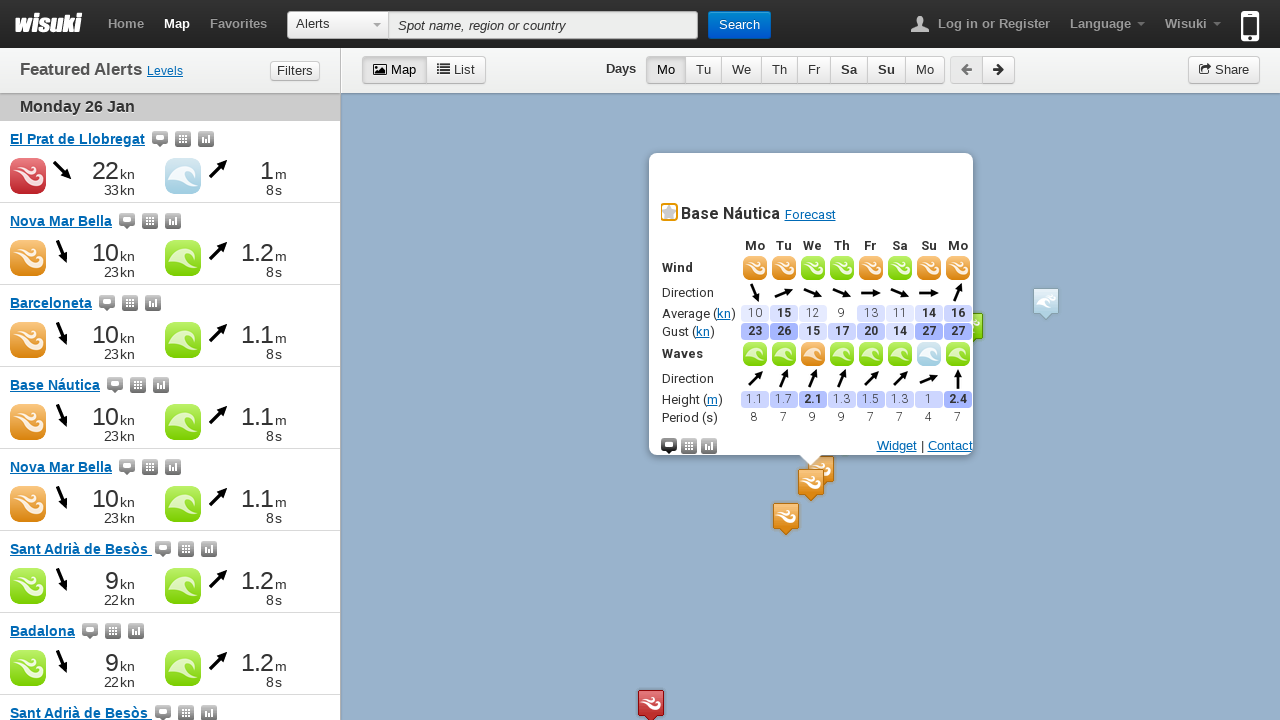

--- FILE ---
content_type: text/html; charset=UTF-8
request_url: https://wisuki.com/spot/5656/base-nautica
body_size: 8050
content:
<!DOCTYPE html>
<html lang="en" xmlns="http://www.w3.org/1999/xhtml" xmlns:fb="https://www.facebook.com/2008/fbml">
<head>
	<meta charset="UTF-8">
	<title>Wind and Waves Alerts around Base Náutica | Wisuki</title>

		<meta name="description" content="Spot Map and Wind and Waves Alerts at Base Náutica, Barcelona, Spain." />	<meta http-equiv="X-UA-Compatible" content="IE=edge" />

						<meta name="apple-itunes-app" content="app-id=646750653, app-argument=wisuki://wisuki.com/spot?id=5656&name=Base+N%C3%A1utica&lat=41.396344&lon=2.212893" />

		<meta property="fb:app_id" content="362961917095651" />
	<meta property="og:url" content="http://wisuki.com/spot/5656/base-nautica" />
	<meta property="og:site_name" content="Wind and Waves Alerts around Base Náutica" />
	<meta property="og:title" content="Wind and Waves Alerts around Base Náutica" />
	<meta property="og:description" content="Spot Map and Wind and Waves Alerts at Base Náutica, Barcelona, Spain." />
	<meta property="og:type" content="website" />
	 		<meta property="og:image" itemprop="image" content="http://wisuki.com/images/profile.png" />
	
		<link rel="canonical" href="http://wisuki.com/spot/5656/base-nautica" />
		
				<link rel="alternate" hreflang="ca" href="http://ca.wisuki.com/spot/5656/base-nautica" />
			<link rel="alternate" hreflang="de" href="http://de.wisuki.com/spot/5656/base-nautica" />
			<link rel="alternate" hreflang="x-default" href="http://wisuki.com/spot/5656/base-nautica" />
			<link rel="alternate" hreflang="es" href="http://es.wisuki.com/spot/5656/base-nautica" />
			<link rel="alternate" hreflang="fr" href="http://fr.wisuki.com/spot/5656/base-nautica" />
			<link rel="alternate" hreflang="nl" href="http://nl.wisuki.com/spot/5656/base-nautica" />
			<link rel="alternate" hreflang="pt" href="http://pt.wisuki.com/spot/5656/base-nautica" />
			<link rel="alternate" hreflang="fi" href="http://fi.wisuki.com/spot/5656/base-nautica" />
			<link rel="alternate" hreflang="zh" href="http://zh.wisuki.com/spot/5656/base-nautica" />
	
	<link rel="stylesheet" href="/css/wisuki.1448877504.css" />
	<link rel="dns-prefetch" href="//maps.googleapis.com">
	<link rel="dns-prefetch" href="//mt1.googleapis.com">
	<link rel="dns-prefetch" href="//mt0.googleapis.com">
	<script src="/js/modernizr.custom.js"></script>

			<script type="text/javascript" src="//maps.googleapis.com/maps/api/js?libraries=geometry&key=AIzaSyBdR9nh9fDGWLUnCzFgGrXN29XPKOvi6u4"></script>
<script type="text/javascript" src="https://www.gstatic.com/charts/loader.js"></script>
	
	        
		
<script type="text/javascript">
  var _gaq = _gaq || [];
  _gaq.push(['_setAccount', 'UA-18697235-1']);
  _gaq.push(['_trackPageview']);
  (function() {
    var ga = document.createElement('script'); ga.type = 'text/javascript'; ga.async = true;
    ga.src = ('https:' == document.location.protocol ? 'https://ssl' : 'http://www') + '.google-analytics.com/ga.js';
    var s = document.getElementsByTagName('script')[0]; s.parentNode.insertBefore(ga, s);
  })();
</script>

		  			<script type="text/javascript">
		function fbLogin(button, textarea, day){
			if($(button).attr('shared')) return;
			$(button).button('loading');			
			FB.getLoginStatus(function(response){
				if(response.status === 'connected') postAction(button, textarea, day);
				else{ 
					FB.login(function(response){						
						if(response.status === 'connected') postAction(button, textarea, day);
						else $(button).button('error');
					},{scope: 'publish_actions, publish_stream'});
				}
			});
		};
		function postAction(button, textarea, day){	
			FB.ui({
				method: 'stream.publish',
				name: 'Wisuki Alerts Map',
				description: 'Wind and waves alerts map for ' + (textarea.value.split('#')[1].indexOf(1) != -1 ? 'next ' : '') + day + '.',
				link: textarea.value,
				picture: 'http://wisuki.com/images/fbprofile-sharemap.jpg',
				actions: {
					name: 'Check this map', 
					link: textarea.value
				},
				display: 'iframe'
			}, function(response){
				if(!response || response.error){
					$(button).button('error');
				} else{
					$(button).button('complete').attr('shared','true');
				}
			});	
		};
		function shareOnTwitter(textarea, day){
			var url = textarea.value,
				twUrl = 'http://twitter.com/share?url='+encodeURIComponent(url)+'&text='+encodeURIComponent('Wisuki Alerts Map for ' + (textarea.value.split('#')[1].indexOf(1) != -1 ? 'next ' : '') + day )+'&related=WisukiAlerts&via=WisukiAlerts';
			window.open(twUrl, 'twPopup','width=500,height=400,scrollbars=no,resizable=yes,status=yes,menubar=no,location=no');
		};
	</script>
	
</head>

<body class="spot map-layout">

		<div id="fb-root"></div>

	<div class="navbar navbar-static-top">
		
		<div class="navbar-inner">
			<div class="container-fluid">
				<h1 class="brand"><a href="/"><img src="/images/wisuki-logo.png" alt="Wisuki" title="Surf now, work later!" width="68" height="21" /></a></h1>

				<ul class="nav pull-left">
					<li><a href="/">Home</a></li>
					<li class="active"><a href="/country//">Map</a></li>
					<li><a href="/favorites" data-toggle="modal" data-target="#login-register">Favorites</a></li>
				</ul>

								<form action="/" class="navbar-search">
					<div class="input-prepend" role="application">
					<div class="btn-group">
						<button role="combobox" aria-autocomplete="none" aria-readonly="true" aria-owns="filter-selector" aria-controls="filter-selector" tabindex="0" id="combo-box-btn" class="btn dropdown-toggle" type="button" data-toggle="dropdown"><span class="btn-label">Alerts</span> <span class="caret"></span></button>
						<ul class="dropdown-menu combo-box-list" id="filter-selector" role="listbox" aria-expanded="false">
							<li role="option" tabindex="-1" class="active"><a href="#">Alerts</a></li>
							<li role="option" tabindex="-1"><a href="#" data-searchfilter="forecast">Forecasts</a></li>
							<li role="option" tabindex="-1"><a href="#" data-searchfilter="statistics">Statistics</a></li>
							<li role="option" tabindex="-1"><a href="#" data-searchfilter="tide">Tides</a></li>
							<li role="option" tabindex="-1"><a href="#" data-searchfilter="webcams">Webcams</a></li>
						</ul>
					</div>
					<input type="text" data-title="No matches found" data-placement="bottom" autocomplete="off" placeholder="Spot name, region or country" data-filterplaceholder="Spot name" class="search-query span4 ui-autocomplete-input" id="spot-search" name="q" role="textbox" aria-autocomplete="list" aria-haspopup="true">
					<button type="submit" class="btn btn-primary" autocomplete="off">Search</button>
					<span class="icon-arrow-right"></span>
					</div>
				</form>
				
				<ul class="nav pull-right">
					<li class="dropdown">
																<a href="/blog/login"><b class="navbar-icon user"></b> Log in or Register</a>
																					</li>

															<li class="dropdown">
						<a href="#" class="dropdown-toggle" data-toggle="dropdown"><strong>Language</strong> <b class="caret"></b></a>
						<ul class="dropdown-menu">
															<li><a hreflang="ca" href="http://wisuki.com/blog?language=ca&return=%2Fspot%2F5656%2Fbase-nautica">Catalá</a></li>
															<li><a hreflang="de" href="http://wisuki.com/blog?language=de&return=%2Fspot%2F5656%2Fbase-nautica">Deutsch</a></li>
															<li class="active"><a hreflang="en" href="http://wisuki.com/blog?language=en&return=%2Fspot%2F5656%2Fbase-nautica">English</a></li>
															<li><a hreflang="es" href="http://wisuki.com/blog?language=es&return=%2Fspot%2F5656%2Fbase-nautica">Español</a></li>
															<li><a hreflang="fr" href="http://wisuki.com/blog?language=fr&return=%2Fspot%2F5656%2Fbase-nautica">Français</a></li>
															<li><a hreflang="nl" href="http://wisuki.com/blog?language=nl&return=%2Fspot%2F5656%2Fbase-nautica">Nederlands</a></li>
															<li><a hreflang="pt" href="http://wisuki.com/blog?language=pt&return=%2Fspot%2F5656%2Fbase-nautica">Português</a></li>
															<li><a hreflang="fi" href="http://wisuki.com/blog?language=fi&return=%2Fspot%2F5656%2Fbase-nautica">Suomi</a></li>
															<li><a hreflang="zh" href="http://wisuki.com/blog?language=zh&return=%2Fspot%2F5656%2Fbase-nautica">中文</a></li>
													</ul>
					</li>
					
					<li class="dropdown">
						<a href="#" class="dropdown-toggle" data-toggle="dropdown"><strong>Wisuki</strong> <b class="caret"></b></a>
						<ul class="dropdown-menu">
							<li class="nav-header">About</li>
							<li><a href="/about">What is Wisuki?</a></li>
							<li><a href="/pro">Wisuki PRO</a></li>
														<li><a href="/blog">Blog</a></li>
							<li><a href="/features">Features</a></li>
							<li><a href="/collaborate">Collaborate</a></li>
							<li><a href="http://newsletters.cool-z.com/h/r/71AF8DC42B57F673">Newsletter</a></li>
							<li><a href="/contact">Contact</a></li>
							<li><a href="/#guider=homeguide-1" onclick="Wisuki.Guides.initGuiders(); return false;">Quick tour</a></li>							<li class="divider"></li>
							<li class="nav-header">Alerts</li>
							<li><a href="/countries">Countries list</a></li>
							<li><a href="/add" data-toggle="modal" data-target="#login-register">Add a spot</a></li>
							<li><a href="/widgets">Widgets</a></li>
							<li class="divider"></li>
							<li class="nav-header"></li>
                            <li><a href="/custom" data-toggle="modal" data-target="#login-register">Custom forecast</a></li>
							<li class="divider"></li>
							<li><a href="https://www.facebook.com/wisuki" class="facebook">Facebook</a></li>
							<li><a href="https://twitter.com/WisukiAlerts" class="twitter">Twitter</a></li>
														<li class="divider"></li>
							<li><a href="/mobile-apps/terms">Terms</a></li>
							<li><a href="/mobile-apps/privacy">Privacy</a></li>
						</ul>
					</li>
					
										
					<li>
 						<a onclick="_gaq.push(['_trackEvent', 'App Store - Header', 'clicked'])" href="/app" class="mobile-icon" title="Available on the App Store"><span class="hide-text">Available on the App Store</span><b></b></a>
 					</li>

				</ul>
			</div>
		</div>
	</div>
	<!-- /.navbar -->

<div id="content">


	<div class="main-content">
		<div class="left-content">
			<div class="toolbar">
				<div id="alert-type-selector">
					<h2 id="alerts-heading"><span>Featured Alerts <small><a href="/features#sec-alert-levels">Levels</a></small></span> <button class="btn btn-mini" data-toggle="collapse" data-target="#filters">Filters</button></h2>

					<div id="filters" class="collapse">
						<div class="filter-group" data-levelstype="windlevels" aria-labelledby="wind-group-label">
							<strong class="label" id="wind-group-label">Wind</strong>
							<ul class="controls unstyled">
								<li>
									<label class="checkbox inline" title="Marginal Wind (No Alert)">
										<input type="checkbox" id="wilevel-0" value="0" checked />
										<span class="lbl_wn0">Marginal</span>
									</label>
								</li>
								<li>
									<label class="checkbox inline" title="Light Wind">
										<input type="checkbox" id="wilevel-1" value="1" checked />
										<span class="lbl_wn1">Light</span>
									</label>
								</li>
								<li>
									<label class="checkbox inline" title="Medium Wind">
										<input type="checkbox" id="wilevel-2" value="2" checked />
										<span class="lbl_wn2">Medium</span>
									</label>
								</li>
								<li>
									<label class="checkbox inline" title="Strong Wind">
										<input type="checkbox" id="wilevel-3" value="3" checked />
										<span class="lbl_wn3">Strong</span>
									</label>
								</li>
							</ul>
						</div>
						<!-- /.filter-group -->

						<div class="filter-group last-child" data-levelstype="wavelevels" aria-labelledby="waves-group-label">
							<strong class="label" id="waves-group-label">Waves</strong>
							<ul class="controls unstyled">
								<li>
									<label class="checkbox inline" title="Marginal Waves (No Alert)">
										<input type="checkbox" id="walevel-0" value="0" checked />
										<span class="lbl_wv0">Marginal</span>
									</label>
								</li>
								<li>
									<label class="checkbox inline" title="Small Waves">
										<input type="checkbox" id="walevel-1" value="1" checked />
										<span class="lbl_wv1">Small</span>
									</label>
								</li>
								<li>
									<label class="checkbox inline" title="Medium Waves">
										<input type="checkbox" id="walevel-2" value="2" checked />
										<span class="lbl_wv2">Medium</span>
									</label>
								</li>
								<li>
									<label class="checkbox inline" title="Big Waves">
										<input type="checkbox" id="walevel-3" value="3" checked />
										<span class="lbl_wv3">Big</span>
									</label>
								</li>
							</ul>
						</div>
						<!-- /.filter-group -->
					</div>

				</div>
				<!-- /#alert-type-selector -->
			</div>
			<!-- /.toolbar -->

			<div id="alerts" aria-labelledby="alerts-heading"
				 data-spotids="5984|7508|6007|8623|7518|5656|2617|2619|2616"
				 data-windlevels="0|1|2|3"
				 data-wavelevels="0|1|2|3">
			</div>
			<!-- /#alerts -->
		</div>
		<!-- /.left-content -->

		<div class="right-content">
			<div class="toolbar">
				<div class="toolbar-box">
					<div class="pull-left tab-view-selector selector-viewtype">
												<div class="btn-group">
							<a class="btn active" data-toggle="tab" href="#map-loader"><i class="icon-picture"></i><span> Map</span></a>
							<a class="btn" data-toggle="tab" href="#forecast-list"><i class="icon-list"></i><span> List</span></a>
						</div>
					</div>

					
					<div id="day-nav" class="tab-view-selector day-selector"></div>

										<div class="share pull-right">
						<button class="btn btn-share" data-toggle="modal" data-target="#modal-share-map"><i class="icon-share"></i> Share</button>
					</div>

									</div>
			</div>
			<!-- /.toolbar -->

						<div class="modal hide" id="modal-share-map">
				<div class="modal-header">
					<h3>Share map</h3>
				</div>
				<div class="modal-body">
					<div class="align-center">
						<button class="btn btn-primary btn-large" data-loading-text="Connecting..." data-complete-text="Shared!" data-error-text="Unable to share in Facebook :(" onclick="fbLogin(this, document.getElementById('smt'), Wisuki.ShareMap.getDayString());" autocomplete="off">Share in Facebook</button>
						<button class="btn btn-info btn-large" onclick="shareOnTwitter(document.getElementById('smt'), Wisuki.ShareMap.getDayString());" autocomplete="off">Share in Twitter</button>
					</div>
					<h4>Map URL</h4>
					<textarea rows="1" class="wide" id="smt" readonly onclick="this.focus(); this.select();" data-lat="" data-lon="" data-zoom="" data-day="" data-mode="">http://wisuki.com/spot/5656/base-nautica</textarea>
				</div>
				<div class="modal-footer">
					<button class="btn" data-dismiss="modal">Close</button>
				</div>
			</div>

			<div id="map">

				<div id="map-loader" class="view active"></div>


				<script type="text/javascript" id="update-spots">
					var locations = [ [5984,'El Prat de Llobregat',41.282704,2.103162,["wi3","wi3","wi2","wi2","wi3","wi3","wi3","wi3","wi2","ww1","ww0"],'',4990,''],[7508,'El Masnou',41.476536,2.3219,["ww1","wi2","wa2","wa1","ww1","wa1","wi2","ww2","ww1","wa1","wa1"],'',4980,''],[6007,'Montgat',41.463813,2.282067,["ww1","wi2","wa2","wa1","ww1","wa1","wi2","ww2","ww1","wa1","wa1"],'',4970,''],[8623,'Nova Mar Bella',41.402835,2.219838,["wi2","wi2","wa2","ww1","wi2","ww1","wi2","wi2","wi2","wa1","wa1"],'',4960,''],[7518,'Sant Adrià de Besòs ',41.419897,2.236063,["ww1","wi2","wa2","wa1","wi2","wa1","wi2","ww2","ww1","wa1","wa1"],'',4950,''],[5656,'Base Náutica',41.396344,2.212893,["wi2","wi2","wa2","ww1","wi2","ww1","wi2","wi2","wi2","wa1","wa1"],'bounce',13880,''],[2617,'Barceloneta',41.378938,2.195969,["wi2","wi2","wa2","ww1","wi2","ww1","wi2","wi2","wi2","wa1","wa1"],'',6930,''],[2619,'Premià de Mar',41.489557,2.374728,["ww0","wi2","ww1","ww1","wi1","ww0","wi2","wi3","wi2","wa1","ww0"],'',5920,''],[2616,'Badalona',41.444004,2.250885,["ww1","wi2","wa2","wa1","wi2","wa1","wi2","ww2","ww1","wa1","wa1"],'',5910,''] ];
				</script>

								

<div id="forecast-list" class="view">
	<div class="table-wrapper" id="list-table-wrapper">

		<form name="compare" id="compare" action="/compare" method="get">			

		<div class="form-toolbar">
			<div class="btn-toolbar">
				<div class="btn-group pull-left">
					<a href="#" class="btn dropdown-toggle" data-toggle="dropdown"><span class="fake-checkbox"></span> Select <span class="caret"></span></a>

					<ul class="dropdown-menu">
						<li><a class="active" href="" data-check="none">None</a></li>
						<li><a href="" data-check="all">All</a></li>
						<li><a href="" data-check="1">Favorites</a></li>
											</ul>
				</div>
				<button class="btn" disabled>Compare</button>
			</div>
		</div>
		<!-- /.form-toolbar -->

		<table class="table table-bordered table-striped">
			<colgroup>		
				<col style="width: 1;">
				<col />
				<col />
				<!-- <col class="edit-link" /> -->
			</colgroup>
			
			<thead>
				<tr>
				<th></th>
				<th>Spot name</th>
				<th><span class="invisible">Details</span></th>
				</tr>
			</thead>
			
			<tbody>
																	<tr>
						<td class="a-c"><label><input type="checkbox" name="s1" id="s1" value="5984" /></label></td>
						<td>
							


<button data-toggle="modal" data-target="#login-register" class="update-fav disabled" title="Add to favorites" data-spotid="5984" data-titleadd="Add to favorites" data-titleremove="Remove from favorites" data-errortext="Something went wrong. Please, try later." data-limittext="You reached the maximum number of favorite spots."><img src="/images/px.png" alt="Favorite spot" class="icon-spot-fav" /></button>

							<label for="s1">El Prat de Llobregat</label>
						</td>
						<td>
							<ul class="link-list-inline">
								<li><a href="/spot/5984/el-prat-de-llobregat"><img src="/images/px.png" alt="" class="icon-spot-map" /> <span>Map</span></a></li>
								<li><a href="/forecast/5984/el-prat-de-llobregat"><img src="/images/px.png" alt="" class="icon-spot-forecast" /> <span>Forecasts</span></a></li>
								<li><a href="/statistics/5984/el-prat-de-llobregat"><img src="/images/px.png" alt="" class="icon-spot-stats" /> <span>Statistics</span></a></li>
															<li><img src="/images/px.png" alt="" class="icon-spot-tides" /> <span><em>Tide</em></span></li>
							
															<li><img src="/images/px.png" alt="" class="icon-spot-webcams" /> <span><em>Webcams</em></span></li>
														
														</ul>
						</td>
					</tr>
														<tr>
						<td class="a-c"><label><input type="checkbox" name="s2" id="s2" value="7508" /></label></td>
						<td>
							


<button data-toggle="modal" data-target="#login-register" class="update-fav disabled" title="Add to favorites" data-spotid="7508" data-titleadd="Add to favorites" data-titleremove="Remove from favorites" data-errortext="Something went wrong. Please, try later." data-limittext="You reached the maximum number of favorite spots."><img src="/images/px.png" alt="Favorite spot" class="icon-spot-fav" /></button>

							<label for="s2">El Masnou</label>
						</td>
						<td>
							<ul class="link-list-inline">
								<li><a href="/spot/7508/el-masnou"><img src="/images/px.png" alt="" class="icon-spot-map" /> <span>Map</span></a></li>
								<li><a href="/forecast/7508/el-masnou"><img src="/images/px.png" alt="" class="icon-spot-forecast" /> <span>Forecasts</span></a></li>
								<li><a href="/statistics/7508/el-masnou"><img src="/images/px.png" alt="" class="icon-spot-stats" /> <span>Statistics</span></a></li>
															<li><img src="/images/px.png" alt="" class="icon-spot-tides" /> <span><em>Tide</em></span></li>
							
															<li><img src="/images/px.png" alt="" class="icon-spot-webcams" /> <span><em>Webcams</em></span></li>
														
														</ul>
						</td>
					</tr>
														<tr>
						<td class="a-c"><label><input type="checkbox" name="s3" id="s3" value="6007" /></label></td>
						<td>
							


<button data-toggle="modal" data-target="#login-register" class="update-fav disabled" title="Add to favorites" data-spotid="6007" data-titleadd="Add to favorites" data-titleremove="Remove from favorites" data-errortext="Something went wrong. Please, try later." data-limittext="You reached the maximum number of favorite spots."><img src="/images/px.png" alt="Favorite spot" class="icon-spot-fav" /></button>

							<label for="s3">Montgat</label>
						</td>
						<td>
							<ul class="link-list-inline">
								<li><a href="/spot/6007/montgat"><img src="/images/px.png" alt="" class="icon-spot-map" /> <span>Map</span></a></li>
								<li><a href="/forecast/6007/montgat"><img src="/images/px.png" alt="" class="icon-spot-forecast" /> <span>Forecasts</span></a></li>
								<li><a href="/statistics/6007/montgat"><img src="/images/px.png" alt="" class="icon-spot-stats" /> <span>Statistics</span></a></li>
															<li><img src="/images/px.png" alt="" class="icon-spot-tides" /> <span><em>Tide</em></span></li>
							
															<li><img src="/images/px.png" alt="" class="icon-spot-webcams" /> <span><em>Webcams</em></span></li>
														
														</ul>
						</td>
					</tr>
														<tr>
						<td class="a-c"><label><input type="checkbox" name="s4" id="s4" value="8623" /></label></td>
						<td>
							


<button data-toggle="modal" data-target="#login-register" class="update-fav disabled" title="Add to favorites" data-spotid="8623" data-titleadd="Add to favorites" data-titleremove="Remove from favorites" data-errortext="Something went wrong. Please, try later." data-limittext="You reached the maximum number of favorite spots."><img src="/images/px.png" alt="Favorite spot" class="icon-spot-fav" /></button>

							<label for="s4">Nova Mar Bella</label>
						</td>
						<td>
							<ul class="link-list-inline">
								<li><a href="/spot/8623/nova-mar-bella"><img src="/images/px.png" alt="" class="icon-spot-map" /> <span>Map</span></a></li>
								<li><a href="/forecast/8623/nova-mar-bella"><img src="/images/px.png" alt="" class="icon-spot-forecast" /> <span>Forecasts</span></a></li>
								<li><a href="/statistics/8623/nova-mar-bella"><img src="/images/px.png" alt="" class="icon-spot-stats" /> <span>Statistics</span></a></li>
															<li><img src="/images/px.png" alt="" class="icon-spot-tides" /> <span><em>Tide</em></span></li>
							
															<li><img src="/images/px.png" alt="" class="icon-spot-webcams" /> <span><em>Webcams</em></span></li>
														
														</ul>
						</td>
					</tr>
														<tr>
						<td class="a-c"><label><input type="checkbox" name="s5" id="s5" value="7518" /></label></td>
						<td>
							


<button data-toggle="modal" data-target="#login-register" class="update-fav disabled" title="Add to favorites" data-spotid="7518" data-titleadd="Add to favorites" data-titleremove="Remove from favorites" data-errortext="Something went wrong. Please, try later." data-limittext="You reached the maximum number of favorite spots."><img src="/images/px.png" alt="Favorite spot" class="icon-spot-fav" /></button>

							<label for="s5">Sant Adrià de Besòs </label>
						</td>
						<td>
							<ul class="link-list-inline">
								<li><a href="/spot/7518/sant-adria-de-besos-"><img src="/images/px.png" alt="" class="icon-spot-map" /> <span>Map</span></a></li>
								<li><a href="/forecast/7518/sant-adria-de-besos-"><img src="/images/px.png" alt="" class="icon-spot-forecast" /> <span>Forecasts</span></a></li>
								<li><a href="/statistics/7518/sant-adria-de-besos-"><img src="/images/px.png" alt="" class="icon-spot-stats" /> <span>Statistics</span></a></li>
															<li><img src="/images/px.png" alt="" class="icon-spot-tides" /> <span><em>Tide</em></span></li>
							
															<li><img src="/images/px.png" alt="" class="icon-spot-webcams" /> <span><em>Webcams</em></span></li>
														
														</ul>
						</td>
					</tr>
														<tr>
						<td class="a-c"><label><input type="checkbox" name="s6" id="s6" value="5656" /></label></td>
						<td>
							


<button data-toggle="modal" data-target="#login-register" class="update-fav disabled" title="Add to favorites" data-spotid="5656" data-titleadd="Add to favorites" data-titleremove="Remove from favorites" data-errortext="Something went wrong. Please, try later." data-limittext="You reached the maximum number of favorite spots."><img src="/images/px.png" alt="Favorite spot" class="icon-spot-fav" /></button>

							<label for="s6">Base Náutica</label>
						</td>
						<td>
							<ul class="link-list-inline">
								<li><a href="/spot/5656/base-nautica"><img src="/images/px.png" alt="" class="icon-spot-map" /> <span>Map</span></a></li>
								<li><a href="/forecast/5656/base-nautica"><img src="/images/px.png" alt="" class="icon-spot-forecast" /> <span>Forecasts</span></a></li>
								<li><a href="/statistics/5656/base-nautica"><img src="/images/px.png" alt="" class="icon-spot-stats" /> <span>Statistics</span></a></li>
															<li><img src="/images/px.png" alt="" class="icon-spot-tides" /> <span><em>Tide</em></span></li>
							
															<li><img src="/images/px.png" alt="" class="icon-spot-webcams" /> <span><em>Webcams</em></span></li>
														
														</ul>
						</td>
					</tr>
														<tr>
						<td class="a-c"><label><input type="checkbox" name="s7" id="s7" value="2617" /></label></td>
						<td>
							


<button data-toggle="modal" data-target="#login-register" class="update-fav disabled" title="Add to favorites" data-spotid="2617" data-titleadd="Add to favorites" data-titleremove="Remove from favorites" data-errortext="Something went wrong. Please, try later." data-limittext="You reached the maximum number of favorite spots."><img src="/images/px.png" alt="Favorite spot" class="icon-spot-fav" /></button>

							<label for="s7">Barceloneta</label>
						</td>
						<td>
							<ul class="link-list-inline">
								<li><a href="/spot/2617/barceloneta"><img src="/images/px.png" alt="" class="icon-spot-map" /> <span>Map</span></a></li>
								<li><a href="/forecast/2617/barceloneta"><img src="/images/px.png" alt="" class="icon-spot-forecast" /> <span>Forecasts</span></a></li>
								<li><a href="/statistics/2617/barceloneta"><img src="/images/px.png" alt="" class="icon-spot-stats" /> <span>Statistics</span></a></li>
															<li><img src="/images/px.png" alt="" class="icon-spot-tides" /> <span><em>Tide</em></span></li>
							
															<li><img src="/images/px.png" alt="" class="icon-spot-webcams" /> <span><em>Webcams</em></span></li>
														
														</ul>
						</td>
					</tr>
														<tr>
						<td class="a-c"><label><input type="checkbox" name="s8" id="s8" value="2619" /></label></td>
						<td>
							


<button data-toggle="modal" data-target="#login-register" class="update-fav disabled" title="Add to favorites" data-spotid="2619" data-titleadd="Add to favorites" data-titleremove="Remove from favorites" data-errortext="Something went wrong. Please, try later." data-limittext="You reached the maximum number of favorite spots."><img src="/images/px.png" alt="Favorite spot" class="icon-spot-fav" /></button>

							<label for="s8">Premià de Mar</label>
						</td>
						<td>
							<ul class="link-list-inline">
								<li><a href="/spot/2619/premia-de-mar"><img src="/images/px.png" alt="" class="icon-spot-map" /> <span>Map</span></a></li>
								<li><a href="/forecast/2619/premia-de-mar"><img src="/images/px.png" alt="" class="icon-spot-forecast" /> <span>Forecasts</span></a></li>
								<li><a href="/statistics/2619/premia-de-mar"><img src="/images/px.png" alt="" class="icon-spot-stats" /> <span>Statistics</span></a></li>
															<li><a href="/tide/2619/premia-de-mar"><img src="/images/px.png" alt="" class="icon-spot-tides" /> <span>Tide</span></a></li>
							
															<li><img src="/images/px.png" alt="" class="icon-spot-webcams" /> <span><em>Webcams</em></span></li>
														
														</ul>
						</td>
					</tr>
														<tr>
						<td class="a-c"><label><input type="checkbox" name="s9" id="s9" value="2616" /></label></td>
						<td>
							


<button data-toggle="modal" data-target="#login-register" class="update-fav disabled" title="Add to favorites" data-spotid="2616" data-titleadd="Add to favorites" data-titleremove="Remove from favorites" data-errortext="Something went wrong. Please, try later." data-limittext="You reached the maximum number of favorite spots."><img src="/images/px.png" alt="Favorite spot" class="icon-spot-fav" /></button>

							<label for="s9">Badalona</label>
						</td>
						<td>
							<ul class="link-list-inline">
								<li><a href="/spot/2616/badalona"><img src="/images/px.png" alt="" class="icon-spot-map" /> <span>Map</span></a></li>
								<li><a href="/forecast/2616/badalona"><img src="/images/px.png" alt="" class="icon-spot-forecast" /> <span>Forecasts</span></a></li>
								<li><a href="/statistics/2616/badalona"><img src="/images/px.png" alt="" class="icon-spot-stats" /> <span>Statistics</span></a></li>
															<li><img src="/images/px.png" alt="" class="icon-spot-tides" /> <span><em>Tide</em></span></li>
							
															<li><img src="/images/px.png" alt="" class="icon-spot-webcams" /> <span><em>Webcams</em></span></li>
														
														</ul>
						</td>
					</tr>
										</tbody>
		</table>
		</form>

	</div>
</div>
<!-- /#forecast-list -->


			</div>
			<!-- /#map -->

		</div>
		<!-- /.right-content -->
	</div>
	<!-- /.main-content -->


</div>
<!-- /#content -->


<div class="modal hide" role="dialog" aria-labelledby="modal-label" id="login-register">
	<div class="modal-header">
		<button type="button" class="close" data-dismiss="modal" aria-hidden="true">&times;</button>
		<h3 id="modal-label">Log in</h3>
	</div>
	<div class="modal-body">
        <div id="theme-my-login1" class="page-wsk-custom-register">
	<div class="wsk-custom-register">
		
		<form name="loginform" id="loginform1" action="https://wisuki.com/blog/login/" method="post">
			<div class="control-group field">
				<label class="control-label" for="user_login1">Username</label>
				<input type="text" name="log" id="user_login1" class="input-block-level" value="" size="20" />
			</div>
			<div class="control-group field">
				<label class="control-label" for="user_pass1">Password</label>
				<input type="password" name="pwd" id="user_pass1" class="input-block-level" value="" size="20" />
			</div>

			<p class="forgetmenot">
				<label class="checkbox" for="rememberme1">
					<input name="rememberme" type="checkbox" id="rememberme1" value="forever" checked />	Remember Me				</label>
			</p>

			<button class="btn btn-block btn-primary" type="submit" name="wp-submit" id="wp-submit1" value="Log In">Log In</button>
			<input type="hidden" name="redirect_to" value="https://wisuki.com/blog/wp-admin/" />
			<input type="hidden" name="instance" value="1" />
			<input type="hidden" name="action" value="login" />

			<div class="sep"><hr><p><strong>Or access using</strong></p></div>
			<!--
   wsl_render_login_form
   WordPress Social Login Plugin ( WordPress Social Login 2.1.4 ) 
   http://wordpress.org/extend/plugins/wordpress-social-login/
-->
<div class="custom-social-login">
	<h4 class="social-buttons-header">Access using</h4>

	<div class="social-buttons">
				
				<button onclick="javascript:void(0)" data-provider="Facebook" class="wsl_connect_with_provider btn  btn-primary" id="facebook">Facebook</button>
								
				<button onclick="javascript:void(0)" data-provider="Google" class="wsl_connect_with_provider btn  btn-danger" id="google">Google</button>
						<input id="wsl_popup_base_url" type="hidden" value="https://wisuki.com/blog/login/?action=wordpress_social_authenticate&#038;" />
		<input type="hidden" id="wsl_login_form_uri" value="https://wisuki.com/blog/login/" />
		</div> 
</div>
<!-- /wsl_render_login_form -->  
<input type="hidden" name="_wp_original_http_referer" value="" />
		</form>

		<ul class="tml-action-links">
<li><a href="https://wisuki.com/blog/register/" rel="nofollow">Register</a></li>
<li><a href="https://wisuki.com/blog/lostpassword/" rel="nofollow">Lost Password</a></li>
</ul>

	</div>

</div>


	</div>

</div>


<script>
	var Wisuki = Wisuki || {};
	Wisuki.Strings={loading:'Loading',errorLoadingPage:'Unable to load the requested page',errorTimeoutExceded:'Timeout exceeded. Try again later.',spotDeleteMsg:function (spotId){var str='Really want to delete spot '+spotId+' from DB?';return str;} ,expand:'Expand',collapse:'Collapse',more:'More »',less:'« Less',confirmSpotLocationUpdate:'Really want to change spot location?',regions:'Regions',spots:'Spots',countries:'Countries',quickGuide:'Quick tour',geolocationError:{timeout:'Geolocation Timeout',unavailable:'Position unavailable',denied:'Permission denied',unknown:'Geolocation returned an unknown error code: '},days:'Days',camNotAvailable:'Cam not available',remove_favorite:'Remove favorite',
	API_USERS_ADDFAVSPOT_ALREADY_FAVORITE: 'This spot is already among your favorites',
	API_USERS_ADDFAVSPOT_MAX_FAVORITES_REACHED: 'You have reached the maximum number of favorites',
	API_USERS_SETALERT_MAX_NOTIFICATIONS_REACHED: 'Maximum number of enabled notifications reached.',
	API_USERS_NOT_AMONG_FAVORITES: 'This spot is not among your favorites.'
	,
	Guides: {
		buttons: {
			dismiss: 'Not now',
			next: 'Next',
			previous: 'Previous',
			showme: 'Show me',
			close: 'Close'
		},
		guide1: { title: 'Quick tour', description: 'Welcome to our Quick tour. We can show you a little snapshot of Wisuki Alerts <strong>main features</strong>. Give us just 30 seconds.<br /><br />Or you can come back later from menu: <br /><strong>Alerts &gt; Quick tour</strong>' },
		guide2: { title: 'Spot search', description: 'The spots search box is located at the top of the page. Any searched location will display a spots map with all current <strong>wind and waves alerts</strong>, for all spots within that area.' },
		guide3: { title: 'Alerts ticker', description: 'The alerts ticker will <strong>group</strong> by days all wind and waves alerts for all spots displayed on map, and <strong>sort</strong> them daily from highest to lowest alert level.' },
		guide4: { title: 'Ticker filters', description: 'Ticker filters allow to quickly <strong>find all spots</strong> with desired wind or waves conditions. Just click to enable or disable <strong>alert levels</strong>, or click any weekday to get all alerts for that day.' },
		guide5: { title: 'Spots map filters', description: 'While browsing the spots map, it\'s possible to switch to a <strong>List view</strong> with most popular spots on map, and with direct access to cool features, like <strong>forecast compare</strong> for multiple spots.' }
		}	};
</script>

<script src="/js/loader-ck.1359481537.js"></script>
<script type="text/javascript">
wsk_loadscript("/js/jquery-all-ck.1360112027.js", function(){
	wsk_loadscript("/js/all-ck.1601822096.js", function(){
		wsk_loadscript("//connect.facebook.net/es_ES/all.js", function(){
			FB.init({
				appId: '362961917095651',
				channelUrl: 'http://es.wisuki.com/channel',
				status: true,
				cookie: true,
				xfbml:  true
			});
		}, true);
	}, true);
}, true);
</script>


<script defer src="https://static.cloudflareinsights.com/beacon.min.js/vcd15cbe7772f49c399c6a5babf22c1241717689176015" integrity="sha512-ZpsOmlRQV6y907TI0dKBHq9Md29nnaEIPlkf84rnaERnq6zvWvPUqr2ft8M1aS28oN72PdrCzSjY4U6VaAw1EQ==" data-cf-beacon='{"version":"2024.11.0","token":"644ffe0d76ef4217a7699d7d868577c5","r":1,"server_timing":{"name":{"cfCacheStatus":true,"cfEdge":true,"cfExtPri":true,"cfL4":true,"cfOrigin":true,"cfSpeedBrain":true},"location_startswith":null}}' crossorigin="anonymous"></script>
</body>
</html>



--- FILE ---
content_type: text/html; charset=UTF-8
request_url: https://wisuki.com/ticker?spots=5984|7508|6007|8623|7518|5656|2617|2619|2616&wilevel=0|1|2|3&walevel=0|1|2|3
body_size: 3451
content:

	<div id="ticker">

				<ul style="padding-bottom: 900px;"><li><h2 class="day" data-abbr="Mo" id="mo-0">Monday 26 Jan</h2><ul><li data-spotid="5984"><h3>
		<strong><a id="spotid-5984" href="/spot/5984/el-prat-de-llobregat">El Prat de Llobregat</a></strong>
		<span class="spot-actions pull-right-DISABLED">
			<a href="/spot/5984/el-prat-de-llobregat" title="Map"><img src="/images/px.png" alt="" class="icon-spot-map"></a>
			<a href="/forecast/5984/el-prat-de-llobregat#day=26" title="Forecast"><img src="/images/px.png" alt="" class="icon-spot-forecast"></a>
			<a href="/statistics/5984/el-prat-de-llobregat" title="Statistics"><img src="/images/px.png" alt="" class="icon-spot-stats"></a>
			
			
		</span>
	</h3><div class="block wind">
<div class="icons">
<img src="/images/px.png" class="wind_36_3 icon" alt="Strong Wind" title="Strong Wind" />
<img src="/images/px.png" class="dir_24_15 icon" alt="NW | 316&deg;" title="NW | 316&deg;" />
</div>
<span class="label">22<small>kn</small></span><span class="label small">33<small>kn</small></span></div>
<div class="block wave">
<div class="icons">
<img src="/images/px.png" class="wave_36_0 icon" alt="Marginal Waves" title="Marginal Waves" />
<img src="/images/px.png" class="dir_24_11 icon" alt="SW | 227&deg;" title="SW | 227&deg;" />
</div>
<span class="label">1<small>m</small></span><span class="label small">8<small>s</small></span></div>
</li><li data-spotid="8623"><h3>
		<strong><a id="spotid-8623" href="/spot/8623/nova-mar-bella">Nova Mar Bella</a></strong>
		<span class="spot-actions pull-right-DISABLED">
			<a href="/spot/8623/nova-mar-bella" title="Map"><img src="/images/px.png" alt="" class="icon-spot-map"></a>
			<a href="/forecast/8623/nova-mar-bella#day=26" title="Forecast"><img src="/images/px.png" alt="" class="icon-spot-forecast"></a>
			<a href="/statistics/8623/nova-mar-bella" title="Statistics"><img src="/images/px.png" alt="" class="icon-spot-stats"></a>
			
			
		</span>
	</h3><div class="block wind">
<div class="icons">
<img src="/images/px.png" class="wind_36_2 icon" alt="Medium Wind" title="Medium Wind" />
<img src="/images/px.png" class="dir_24_16 icon" alt="NNW | 331&deg;" title="NNW | 331&deg;" />
</div>
<span class="label">10<small>kn</small></span><span class="label small">23<small>kn</small></span></div>
<div class="block wave">
<div class="icons">
<img src="/images/px.png" class="wave_36_1 icon" alt="Small Waves" title="Small Waves" />
<img src="/images/px.png" class="dir_24_11 icon" alt="SW | 236&deg;" title="SW | 236&deg;" />
</div>
<span class="label">1.2<small>m</small></span><span class="label small">8<small>s</small></span></div>
</li><li data-spotid="2617"><h3>
		<strong><a id="spotid-2617" href="/spot/2617/barceloneta">Barceloneta</a></strong>
		<span class="spot-actions pull-right-DISABLED">
			<a href="/spot/2617/barceloneta" title="Map"><img src="/images/px.png" alt="" class="icon-spot-map"></a>
			<a href="/forecast/2617/barceloneta#day=26" title="Forecast"><img src="/images/px.png" alt="" class="icon-spot-forecast"></a>
			<a href="/statistics/2617/barceloneta" title="Statistics"><img src="/images/px.png" alt="" class="icon-spot-stats"></a>
			
			
		</span>
	</h3><div class="block wind">
<div class="icons">
<img src="/images/px.png" class="wind_36_2 icon" alt="Medium Wind" title="Medium Wind" />
<img src="/images/px.png" class="dir_24_16 icon" alt="NNW | 331&deg;" title="NNW | 331&deg;" />
</div>
<span class="label">10<small>kn</small></span><span class="label small">23<small>kn</small></span></div>
<div class="block wave">
<div class="icons">
<img src="/images/px.png" class="wave_36_1 icon" alt="Small Waves" title="Small Waves" />
<img src="/images/px.png" class="dir_24_11 icon" alt="SW | 234&deg;" title="SW | 234&deg;" />
</div>
<span class="label">1.1<small>m</small></span><span class="label small">8<small>s</small></span></div>
</li><li data-spotid="5656"><h3>
		<strong><a id="spotid-5656" href="/spot/5656/base-nautica">Base Náutica</a></strong>
		<span class="spot-actions pull-right-DISABLED">
			<a href="/spot/5656/base-nautica" title="Map"><img src="/images/px.png" alt="" class="icon-spot-map"></a>
			<a href="/forecast/5656/base-nautica#day=26" title="Forecast"><img src="/images/px.png" alt="" class="icon-spot-forecast"></a>
			<a href="/statistics/5656/base-nautica" title="Statistics"><img src="/images/px.png" alt="" class="icon-spot-stats"></a>
			
			
		</span>
	</h3><div class="block wind">
<div class="icons">
<img src="/images/px.png" class="wind_36_2 icon" alt="Medium Wind" title="Medium Wind" />
<img src="/images/px.png" class="dir_24_16 icon" alt="NNW | 331&deg;" title="NNW | 331&deg;" />
</div>
<span class="label">10<small>kn</small></span><span class="label small">23<small>kn</small></span></div>
<div class="block wave">
<div class="icons">
<img src="/images/px.png" class="wave_36_1 icon" alt="Small Waves" title="Small Waves" />
<img src="/images/px.png" class="dir_24_11 icon" alt="SW | 234&deg;" title="SW | 234&deg;" />
</div>
<span class="label">1.1<small>m</small></span><span class="label small">8<small>s</small></span></div>
</li><li data-spotid="8623"><h3>
		<strong><a id="spotid-8623" href="/spot/8623/nova-mar-bella">Nova Mar Bella</a></strong>
		<span class="spot-actions pull-right-DISABLED">
			<a href="/spot/8623/nova-mar-bella" title="Map"><img src="/images/px.png" alt="" class="icon-spot-map"></a>
			<a href="/forecast/8623/nova-mar-bella#day=26" title="Forecast"><img src="/images/px.png" alt="" class="icon-spot-forecast"></a>
			<a href="/statistics/8623/nova-mar-bella" title="Statistics"><img src="/images/px.png" alt="" class="icon-spot-stats"></a>
			
			
		</span>
	</h3><div class="block wind">
<div class="icons">
<img src="/images/px.png" class="wind_36_2 icon" alt="Medium Wind" title="Medium Wind" />
<img src="/images/px.png" class="dir_24_16 icon" alt="NNW | 331&deg;" title="NNW | 331&deg;" />
</div>
<span class="label">10<small>kn</small></span><span class="label small">23<small>kn</small></span></div>
<div class="block wave">
<div class="icons">
<img src="/images/px.png" class="wave_36_1 icon" alt="Small Waves" title="Small Waves" />
<img src="/images/px.png" class="dir_24_11 icon" alt="SW | 234&deg;" title="SW | 234&deg;" />
</div>
<span class="label">1.1<small>m</small></span><span class="label small">8<small>s</small></span></div>
</li><li data-spotid="7518"><h3>
		<strong><a id="spotid-7518" href="/spot/7518/sant-adria-de-besos-">Sant Adrià de Besòs </a></strong>
		<span class="spot-actions pull-right-DISABLED">
			<a href="/spot/7518/sant-adria-de-besos-" title="Map"><img src="/images/px.png" alt="" class="icon-spot-map"></a>
			<a href="/forecast/7518/sant-adria-de-besos-#day=26" title="Forecast"><img src="/images/px.png" alt="" class="icon-spot-forecast"></a>
			<a href="/statistics/7518/sant-adria-de-besos-" title="Statistics"><img src="/images/px.png" alt="" class="icon-spot-stats"></a>
			
			
		</span>
	</h3><div class="block wind">
<div class="icons">
<img src="/images/px.png" class="wind_36_1 icon" alt="Light Wind" title="Light Wind" />
<img src="/images/px.png" class="dir_24_16 icon" alt="NNW | 332&deg;" title="NNW | 332&deg;" />
</div>
<span class="label">9<small>kn</small></span><span class="label small">22<small>kn</small></span></div>
<div class="block wave">
<div class="icons">
<img src="/images/px.png" class="wave_36_1 icon" alt="Small Waves" title="Small Waves" />
<img src="/images/px.png" class="dir_24_11 icon" alt="SW | 236&deg;" title="SW | 236&deg;" />
</div>
<span class="label">1.2<small>m</small></span><span class="label small">8<small>s</small></span></div>
</li><li data-spotid="2616"><h3>
		<strong><a id="spotid-2616" href="/spot/2616/badalona">Badalona</a></strong>
		<span class="spot-actions pull-right-DISABLED">
			<a href="/spot/2616/badalona" title="Map"><img src="/images/px.png" alt="" class="icon-spot-map"></a>
			<a href="/forecast/2616/badalona#day=26" title="Forecast"><img src="/images/px.png" alt="" class="icon-spot-forecast"></a>
			<a href="/statistics/2616/badalona" title="Statistics"><img src="/images/px.png" alt="" class="icon-spot-stats"></a>
			
			
		</span>
	</h3><div class="block wind">
<div class="icons">
<img src="/images/px.png" class="wind_36_1 icon" alt="Light Wind" title="Light Wind" />
<img src="/images/px.png" class="dir_24_16 icon" alt="NNW | 332&deg;" title="NNW | 332&deg;" />
</div>
<span class="label">9<small>kn</small></span><span class="label small">22<small>kn</small></span></div>
<div class="block wave">
<div class="icons">
<img src="/images/px.png" class="wave_36_1 icon" alt="Small Waves" title="Small Waves" />
<img src="/images/px.png" class="dir_24_11 icon" alt="SW | 236&deg;" title="SW | 236&deg;" />
</div>
<span class="label">1.2<small>m</small></span><span class="label small">8<small>s</small></span></div>
</li><li data-spotid="7518"><h3>
		<strong><a id="spotid-7518" href="/spot/7518/sant-adria-de-besos-">Sant Adrià de Besòs </a></strong>
		<span class="spot-actions pull-right-DISABLED">
			<a href="/spot/7518/sant-adria-de-besos-" title="Map"><img src="/images/px.png" alt="" class="icon-spot-map"></a>
			<a href="/forecast/7518/sant-adria-de-besos-#day=26" title="Forecast"><img src="/images/px.png" alt="" class="icon-spot-forecast"></a>
			<a href="/statistics/7518/sant-adria-de-besos-" title="Statistics"><img src="/images/px.png" alt="" class="icon-spot-stats"></a>
			
			
		</span>
	</h3><div class="block wind">
<div class="icons">
<img src="/images/px.png" class="wind_36_1 icon" alt="Light Wind" title="Light Wind" />
<img src="/images/px.png" class="dir_24_16 icon" alt="NNW | 332&deg;" title="NNW | 332&deg;" />
</div>
<span class="label">9<small>kn</small></span><span class="label small">22<small>kn</small></span></div>
<div class="block wave">
<div class="icons">
<img src="/images/px.png" class="wave_36_1 icon" alt="Small Waves" title="Small Waves" />
<img src="/images/px.png" class="dir_24_11 icon" alt="SW | 236&deg;" title="SW | 236&deg;" />
</div>
<span class="label">1.2<small>m</small></span><span class="label small">8<small>s</small></span></div>
</li><li data-spotid="6007"><h3>
		<strong><a id="spotid-6007" href="/spot/6007/montgat">Montgat</a></strong>
		<span class="spot-actions pull-right-DISABLED">
			<a href="/spot/6007/montgat" title="Map"><img src="/images/px.png" alt="" class="icon-spot-map"></a>
			<a href="/forecast/6007/montgat#day=26" title="Forecast"><img src="/images/px.png" alt="" class="icon-spot-forecast"></a>
			<a href="/statistics/6007/montgat" title="Statistics"><img src="/images/px.png" alt="" class="icon-spot-stats"></a>
			
			
		</span>
	</h3><div class="block wind">
<div class="icons">
<img src="/images/px.png" class="wind_36_1 icon" alt="Light Wind" title="Light Wind" />
<img src="/images/px.png" class="dir_24_16 icon" alt="NNW | 335&deg;" title="NNW | 335&deg;" />
</div>
<span class="label">7<small>kn</small></span><span class="label small">21<small>kn</small></span></div>
<div class="block wave">
<div class="icons">
<img src="/images/px.png" class="wave_36_1 icon" alt="Small Waves" title="Small Waves" />
<img src="/images/px.png" class="dir_24_11 icon" alt="SW | 236&deg;" title="SW | 236&deg;" />
</div>
<span class="label">1.2<small>m</small></span><span class="label small">8<small>s</small></span></div>
</li><li data-spotid="7508"><h3>
		<strong><a id="spotid-7508" href="/spot/7508/el-masnou">El Masnou</a></strong>
		<span class="spot-actions pull-right-DISABLED">
			<a href="/spot/7508/el-masnou" title="Map"><img src="/images/px.png" alt="" class="icon-spot-map"></a>
			<a href="/forecast/7508/el-masnou#day=26" title="Forecast"><img src="/images/px.png" alt="" class="icon-spot-forecast"></a>
			<a href="/statistics/7508/el-masnou" title="Statistics"><img src="/images/px.png" alt="" class="icon-spot-stats"></a>
			
			
		</span>
	</h3><div class="block wind">
<div class="icons">
<img src="/images/px.png" class="wind_36_1 icon" alt="Light Wind" title="Light Wind" />
<img src="/images/px.png" class="dir_24_16 icon" alt="NNW | 335&deg;" title="NNW | 335&deg;" />
</div>
<span class="label">7<small>kn</small></span><span class="label small">21<small>kn</small></span></div>
<div class="block wave">
<div class="icons">
<img src="/images/px.png" class="wave_36_1 icon" alt="Small Waves" title="Small Waves" />
<img src="/images/px.png" class="dir_24_11 icon" alt="SW | 236&deg;" title="SW | 236&deg;" />
</div>
<span class="label">1.2<small>m</small></span><span class="label small">8<small>s</small></span></div>
</li><li data-spotid="7508"><h3>
		<strong><a id="spotid-7508" href="/spot/7508/el-masnou">El Masnou</a></strong>
		<span class="spot-actions pull-right-DISABLED">
			<a href="/spot/7508/el-masnou" title="Map"><img src="/images/px.png" alt="" class="icon-spot-map"></a>
			<a href="/forecast/7508/el-masnou#day=26" title="Forecast"><img src="/images/px.png" alt="" class="icon-spot-forecast"></a>
			<a href="/statistics/7508/el-masnou" title="Statistics"><img src="/images/px.png" alt="" class="icon-spot-stats"></a>
			
			
		</span>
	</h3><div class="block wind">
<div class="icons">
<img src="/images/px.png" class="wind_36_1 icon" alt="Light Wind" title="Light Wind" />
<img src="/images/px.png" class="dir_24_16 icon" alt="NNW | 334&deg;" title="NNW | 334&deg;" />
</div>
<span class="label">7<small>kn</small></span><span class="label small">20<small>kn</small></span></div>
<div class="block wave">
<div class="icons">
<img src="/images/px.png" class="wave_36_0 icon" alt="Marginal Waves" title="Marginal Waves" />
<img src="/images/px.png" class="dir_24_9 icon" alt="S | 188&deg;" title="S | 188&deg;" />
</div>
<span class="label">0.6<small>m</small></span><span class="label small">10<small>s</small></span></div>
</li></ul></li><li><h2 class="day" data-abbr="Tu" id="tu-0">Tuesday 27 Jan</h2><ul><li data-spotid="5984"><h3>
		<strong><a id="spotid-5984" href="/spot/5984/el-prat-de-llobregat">El Prat de Llobregat</a></strong>
		<span class="spot-actions pull-right-DISABLED">
			<a href="/spot/5984/el-prat-de-llobregat" title="Map"><img src="/images/px.png" alt="" class="icon-spot-map"></a>
			<a href="/forecast/5984/el-prat-de-llobregat#day=27" title="Forecast"><img src="/images/px.png" alt="" class="icon-spot-forecast"></a>
			<a href="/statistics/5984/el-prat-de-llobregat" title="Statistics"><img src="/images/px.png" alt="" class="icon-spot-stats"></a>
			
			
		</span>
	</h3><div class="block wind">
<div class="icons">
<img src="/images/px.png" class="wind_36_3 icon" alt="Strong Wind" title="Strong Wind" />
<img src="/images/px.png" class="dir_24_12 icon" alt="WSW | 241&deg;" title="WSW | 241&deg;" />
</div>
<span class="label">20<small>kn</small></span><span class="label small">30<small>kn</small></span></div>
<div class="block wave">
<div class="icons">
<img src="/images/px.png" class="wave_36_1 icon" alt="Small Waves" title="Small Waves" />
<img src="/images/px.png" class="dir_24_10 icon" alt="SSW | 204&deg;" title="SSW | 204&deg;" />
</div>
<span class="label">1.5<small>m</small></span><span class="label small">7<small>s</small></span></div>
</li><li data-spotid="2619"><h3>
		<strong><a id="spotid-2619" href="/spot/2619/premia-de-mar">Premià de Mar</a></strong>
		<span class="spot-actions pull-right-DISABLED">
			<a href="/spot/2619/premia-de-mar" title="Map"><img src="/images/px.png" alt="" class="icon-spot-map"></a>
			<a href="/forecast/2619/premia-de-mar#day=27" title="Forecast"><img src="/images/px.png" alt="" class="icon-spot-forecast"></a>
			<a href="/statistics/2619/premia-de-mar" title="Statistics"><img src="/images/px.png" alt="" class="icon-spot-stats"></a>
			<a href="/tide/2619/premia-de-mar" title="Tide"><img src="/images/px.png" alt="" class="icon-spot-tides"></a>
			
		</span>
	</h3><div class="block wind">
<div class="icons">
<img src="/images/px.png" class="wind_36_2 icon" alt="Medium Wind" title="Medium Wind" />
<img src="/images/px.png" class="dir_24_12 icon" alt="WSW | 245&deg;" title="WSW | 245&deg;" />
</div>
<span class="label">15<small>kn</small></span><span class="label small">28<small>kn</small></span></div>
<div class="block wave">
<div class="icons">
<img src="/images/px.png" class="wave_36_1 icon" alt="Small Waves" title="Small Waves" />
<img src="/images/px.png" class="dir_24_10 icon" alt="SSW | 199&deg;" title="SSW | 199&deg;" />
</div>
<span class="label">1.5<small>m</small></span><span class="label small">7<small>s</small></span></div>
</li><li data-spotid="8623"><h3>
		<strong><a id="spotid-8623" href="/spot/8623/nova-mar-bella">Nova Mar Bella</a></strong>
		<span class="spot-actions pull-right-DISABLED">
			<a href="/spot/8623/nova-mar-bella" title="Map"><img src="/images/px.png" alt="" class="icon-spot-map"></a>
			<a href="/forecast/8623/nova-mar-bella#day=27" title="Forecast"><img src="/images/px.png" alt="" class="icon-spot-forecast"></a>
			<a href="/statistics/8623/nova-mar-bella" title="Statistics"><img src="/images/px.png" alt="" class="icon-spot-stats"></a>
			
			
		</span>
	</h3><div class="block wind">
<div class="icons">
<img src="/images/px.png" class="wind_36_2 icon" alt="Medium Wind" title="Medium Wind" />
<img src="/images/px.png" class="dir_24_12 icon" alt="WSW | 244&deg;" title="WSW | 244&deg;" />
</div>
<span class="label">15<small>kn</small></span><span class="label small">27<small>kn</small></span></div>
<div class="block wave">
<div class="icons">
<img src="/images/px.png" class="wave_36_1 icon" alt="Small Waves" title="Small Waves" />
<img src="/images/px.png" class="dir_24_10 icon" alt="SSW | 208&deg;" title="SSW | 208&deg;" />
</div>
<span class="label">1.8<small>m</small></span><span class="label small">7<small>s</small></span></div>
</li><li data-spotid="7518"><h3>
		<strong><a id="spotid-7518" href="/spot/7518/sant-adria-de-besos-">Sant Adrià de Besòs </a></strong>
		<span class="spot-actions pull-right-DISABLED">
			<a href="/spot/7518/sant-adria-de-besos-" title="Map"><img src="/images/px.png" alt="" class="icon-spot-map"></a>
			<a href="/forecast/7518/sant-adria-de-besos-#day=27" title="Forecast"><img src="/images/px.png" alt="" class="icon-spot-forecast"></a>
			<a href="/statistics/7518/sant-adria-de-besos-" title="Statistics"><img src="/images/px.png" alt="" class="icon-spot-stats"></a>
			
			
		</span>
	</h3><div class="block wind">
<div class="icons">
<img src="/images/px.png" class="wind_36_2 icon" alt="Medium Wind" title="Medium Wind" />
<img src="/images/px.png" class="dir_24_12 icon" alt="WSW | 244&deg;" title="WSW | 244&deg;" />
</div>
<span class="label">14<small>kn</small></span><span class="label small">26<small>kn</small></span></div>
<div class="block wave">
<div class="icons">
<img src="/images/px.png" class="wave_36_1 icon" alt="Small Waves" title="Small Waves" />
<img src="/images/px.png" class="dir_24_10 icon" alt="SSW | 208&deg;" title="SSW | 208&deg;" />
</div>
<span class="label">1.8<small>m</small></span><span class="label small">7<small>s</small></span></div>
</li><li data-spotid="2617"><h3>
		<strong><a id="spotid-2617" href="/spot/2617/barceloneta">Barceloneta</a></strong>
		<span class="spot-actions pull-right-DISABLED">
			<a href="/spot/2617/barceloneta" title="Map"><img src="/images/px.png" alt="" class="icon-spot-map"></a>
			<a href="/forecast/2617/barceloneta#day=27" title="Forecast"><img src="/images/px.png" alt="" class="icon-spot-forecast"></a>
			<a href="/statistics/2617/barceloneta" title="Statistics"><img src="/images/px.png" alt="" class="icon-spot-stats"></a>
			
			
		</span>
	</h3><div class="block wind">
<div class="icons">
<img src="/images/px.png" class="wind_36_2 icon" alt="Medium Wind" title="Medium Wind" />
<img src="/images/px.png" class="dir_24_12 icon" alt="WSW | 244&deg;" title="WSW | 244&deg;" />
</div>
<span class="label">15<small>kn</small></span><span class="label small">26<small>kn</small></span></div>
<div class="block wave">
<div class="icons">
<img src="/images/px.png" class="wave_36_1 icon" alt="Small Waves" title="Small Waves" />
<img src="/images/px.png" class="dir_24_10 icon" alt="SSW | 207&deg;" title="SSW | 207&deg;" />
</div>
<span class="label">1.7<small>m</small></span><span class="label small">7<small>s</small></span></div>
</li><li data-spotid="5656"><h3>
		<strong><a id="spotid-5656" href="/spot/5656/base-nautica">Base Náutica</a></strong>
		<span class="spot-actions pull-right-DISABLED">
			<a href="/spot/5656/base-nautica" title="Map"><img src="/images/px.png" alt="" class="icon-spot-map"></a>
			<a href="/forecast/5656/base-nautica#day=27" title="Forecast"><img src="/images/px.png" alt="" class="icon-spot-forecast"></a>
			<a href="/statistics/5656/base-nautica" title="Statistics"><img src="/images/px.png" alt="" class="icon-spot-stats"></a>
			
			
		</span>
	</h3><div class="block wind">
<div class="icons">
<img src="/images/px.png" class="wind_36_2 icon" alt="Medium Wind" title="Medium Wind" />
<img src="/images/px.png" class="dir_24_12 icon" alt="WSW | 244&deg;" title="WSW | 244&deg;" />
</div>
<span class="label">15<small>kn</small></span><span class="label small">26<small>kn</small></span></div>
<div class="block wave">
<div class="icons">
<img src="/images/px.png" class="wave_36_1 icon" alt="Small Waves" title="Small Waves" />
<img src="/images/px.png" class="dir_24_10 icon" alt="SSW | 207&deg;" title="SSW | 207&deg;" />
</div>
<span class="label">1.7<small>m</small></span><span class="label small">7<small>s</small></span></div>
</li><li data-spotid="8623"><h3>
		<strong><a id="spotid-8623" href="/spot/8623/nova-mar-bella">Nova Mar Bella</a></strong>
		<span class="spot-actions pull-right-DISABLED">
			<a href="/spot/8623/nova-mar-bella" title="Map"><img src="/images/px.png" alt="" class="icon-spot-map"></a>
			<a href="/forecast/8623/nova-mar-bella#day=27" title="Forecast"><img src="/images/px.png" alt="" class="icon-spot-forecast"></a>
			<a href="/statistics/8623/nova-mar-bella" title="Statistics"><img src="/images/px.png" alt="" class="icon-spot-stats"></a>
			
			
		</span>
	</h3><div class="block wind">
<div class="icons">
<img src="/images/px.png" class="wind_36_2 icon" alt="Medium Wind" title="Medium Wind" />
<img src="/images/px.png" class="dir_24_12 icon" alt="WSW | 244&deg;" title="WSW | 244&deg;" />
</div>
<span class="label">15<small>kn</small></span><span class="label small">26<small>kn</small></span></div>
<div class="block wave">
<div class="icons">
<img src="/images/px.png" class="wave_36_1 icon" alt="Small Waves" title="Small Waves" />
<img src="/images/px.png" class="dir_24_10 icon" alt="SSW | 207&deg;" title="SSW | 207&deg;" />
</div>
<span class="label">1.7<small>m</small></span><span class="label small">7<small>s</small></span></div>
</li><li data-spotid="2616"><h3>
		<strong><a id="spotid-2616" href="/spot/2616/badalona">Badalona</a></strong>
		<span class="spot-actions pull-right-DISABLED">
			<a href="/spot/2616/badalona" title="Map"><img src="/images/px.png" alt="" class="icon-spot-map"></a>
			<a href="/forecast/2616/badalona#day=27" title="Forecast"><img src="/images/px.png" alt="" class="icon-spot-forecast"></a>
			<a href="/statistics/2616/badalona" title="Statistics"><img src="/images/px.png" alt="" class="icon-spot-stats"></a>
			
			
		</span>
	</h3><div class="block wind">
<div class="icons">
<img src="/images/px.png" class="wind_36_2 icon" alt="Medium Wind" title="Medium Wind" />
<img src="/images/px.png" class="dir_24_12 icon" alt="WSW | 245&deg;" title="WSW | 245&deg;" />
</div>
<span class="label">14<small>kn</small></span><span class="label small">26<small>kn</small></span></div>
<div class="block wave">
<div class="icons">
<img src="/images/px.png" class="wave_36_1 icon" alt="Small Waves" title="Small Waves" />
<img src="/images/px.png" class="dir_24_10 icon" alt="SSW | 208&deg;" title="SSW | 208&deg;" />
</div>
<span class="label">1.8<small>m</small></span><span class="label small">7<small>s</small></span></div>
</li><li data-spotid="7518"><h3>
		<strong><a id="spotid-7518" href="/spot/7518/sant-adria-de-besos-">Sant Adrià de Besòs </a></strong>
		<span class="spot-actions pull-right-DISABLED">
			<a href="/spot/7518/sant-adria-de-besos-" title="Map"><img src="/images/px.png" alt="" class="icon-spot-map"></a>
			<a href="/forecast/7518/sant-adria-de-besos-#day=27" title="Forecast"><img src="/images/px.png" alt="" class="icon-spot-forecast"></a>
			<a href="/statistics/7518/sant-adria-de-besos-" title="Statistics"><img src="/images/px.png" alt="" class="icon-spot-stats"></a>
			
			
		</span>
	</h3><div class="block wind">
<div class="icons">
<img src="/images/px.png" class="wind_36_2 icon" alt="Medium Wind" title="Medium Wind" />
<img src="/images/px.png" class="dir_24_12 icon" alt="WSW | 245&deg;" title="WSW | 245&deg;" />
</div>
<span class="label">14<small>kn</small></span><span class="label small">26<small>kn</small></span></div>
<div class="block wave">
<div class="icons">
<img src="/images/px.png" class="wave_36_1 icon" alt="Small Waves" title="Small Waves" />
<img src="/images/px.png" class="dir_24_10 icon" alt="SSW | 208&deg;" title="SSW | 208&deg;" />
</div>
<span class="label">1.8<small>m</small></span><span class="label small">7<small>s</small></span></div>
</li><li data-spotid="7508"><h3>
		<strong><a id="spotid-7508" href="/spot/7508/el-masnou">El Masnou</a></strong>
		<span class="spot-actions pull-right-DISABLED">
			<a href="/spot/7508/el-masnou" title="Map"><img src="/images/px.png" alt="" class="icon-spot-map"></a>
			<a href="/forecast/7508/el-masnou#day=27" title="Forecast"><img src="/images/px.png" alt="" class="icon-spot-forecast"></a>
			<a href="/statistics/7508/el-masnou" title="Statistics"><img src="/images/px.png" alt="" class="icon-spot-stats"></a>
			
			
		</span>
	</h3><div class="block wind">
<div class="icons">
<img src="/images/px.png" class="wind_36_2 icon" alt="Medium Wind" title="Medium Wind" />
<img src="/images/px.png" class="dir_24_12 icon" alt="WSW | 246&deg;" title="WSW | 246&deg;" />
</div>
<span class="label">12<small>kn</small></span><span class="label small">25<small>kn</small></span></div>
<div class="block wave">
<div class="icons">
<img src="/images/px.png" class="wave_36_1 icon" alt="Small Waves" title="Small Waves" />
<img src="/images/px.png" class="dir_24_10 icon" alt="SSW | 199&deg;" title="SSW | 199&deg;" />
</div>
<span class="label">1.5<small>m</small></span><span class="label small">7<small>s</small></span></div>
</li><li data-spotid="6007"><h3>
		<strong><a id="spotid-6007" href="/spot/6007/montgat">Montgat</a></strong>
		<span class="spot-actions pull-right-DISABLED">
			<a href="/spot/6007/montgat" title="Map"><img src="/images/px.png" alt="" class="icon-spot-map"></a>
			<a href="/forecast/6007/montgat#day=27" title="Forecast"><img src="/images/px.png" alt="" class="icon-spot-forecast"></a>
			<a href="/statistics/6007/montgat" title="Statistics"><img src="/images/px.png" alt="" class="icon-spot-stats"></a>
			
			
		</span>
	</h3><div class="block wind">
<div class="icons">
<img src="/images/px.png" class="wind_36_2 icon" alt="Medium Wind" title="Medium Wind" />
<img src="/images/px.png" class="dir_24_12 icon" alt="WSW | 247&deg;" title="WSW | 247&deg;" />
</div>
<span class="label">10<small>kn</small></span><span class="label small">24<small>kn</small></span></div>
<div class="block wave">
<div class="icons">
<img src="/images/px.png" class="wave_36_1 icon" alt="Small Waves" title="Small Waves" />
<img src="/images/px.png" class="dir_24_10 icon" alt="SSW | 208&deg;" title="SSW | 208&deg;" />
</div>
<span class="label">1.8<small>m</small></span><span class="label small">7<small>s</small></span></div>
</li><li data-spotid="7508"><h3>
		<strong><a id="spotid-7508" href="/spot/7508/el-masnou">El Masnou</a></strong>
		<span class="spot-actions pull-right-DISABLED">
			<a href="/spot/7508/el-masnou" title="Map"><img src="/images/px.png" alt="" class="icon-spot-map"></a>
			<a href="/forecast/7508/el-masnou#day=27" title="Forecast"><img src="/images/px.png" alt="" class="icon-spot-forecast"></a>
			<a href="/statistics/7508/el-masnou" title="Statistics"><img src="/images/px.png" alt="" class="icon-spot-stats"></a>
			
			
		</span>
	</h3><div class="block wind">
<div class="icons">
<img src="/images/px.png" class="wind_36_2 icon" alt="Medium Wind" title="Medium Wind" />
<img src="/images/px.png" class="dir_24_12 icon" alt="WSW | 247&deg;" title="WSW | 247&deg;" />
</div>
<span class="label">10<small>kn</small></span><span class="label small">24<small>kn</small></span></div>
<div class="block wave">
<div class="icons">
<img src="/images/px.png" class="wave_36_1 icon" alt="Small Waves" title="Small Waves" />
<img src="/images/px.png" class="dir_24_10 icon" alt="SSW | 208&deg;" title="SSW | 208&deg;" />
</div>
<span class="label">1.8<small>m</small></span><span class="label small">7<small>s</small></span></div>
</li></ul></li><li><h2 class="day" data-abbr="We" id="we-0">Wednesday 28 Jan</h2><ul><li data-spotid="5984"><h3>
		<strong><a id="spotid-5984" href="/spot/5984/el-prat-de-llobregat">El Prat de Llobregat</a></strong>
		<span class="spot-actions pull-right-DISABLED">
			<a href="/spot/5984/el-prat-de-llobregat" title="Map"><img src="/images/px.png" alt="" class="icon-spot-map"></a>
			<a href="/forecast/5984/el-prat-de-llobregat#day=28" title="Forecast"><img src="/images/px.png" alt="" class="icon-spot-forecast"></a>
			<a href="/statistics/5984/el-prat-de-llobregat" title="Statistics"><img src="/images/px.png" alt="" class="icon-spot-stats"></a>
			
			
		</span>
	</h3><div class="block wind">
<div class="icons">
<img src="/images/px.png" class="wind_36_2 icon" alt="Medium Wind" title="Medium Wind" />
<img src="/images/px.png" class="dir_24_15 icon" alt="NW | 314&deg;" title="NW | 314&deg;" />
</div>
<span class="label">16<small>kn</small></span><span class="label small">26<small>kn</small></span></div>
<div class="block wave">
<div class="icons">
<img src="/images/px.png" class="wave_36_1 icon" alt="Small Waves" title="Small Waves" />
<img src="/images/px.png" class="dir_24_10 icon" alt="SSW | 198&deg;" title="SSW | 198&deg;" />
</div>
<span class="label">1.8<small>m</small></span><span class="label small">9<small>s</small></span></div>
</li><li data-spotid="8623"><h3>
		<strong><a id="spotid-8623" href="/spot/8623/nova-mar-bella">Nova Mar Bella</a></strong>
		<span class="spot-actions pull-right-DISABLED">
			<a href="/spot/8623/nova-mar-bella" title="Map"><img src="/images/px.png" alt="" class="icon-spot-map"></a>
			<a href="/forecast/8623/nova-mar-bella#day=28" title="Forecast"><img src="/images/px.png" alt="" class="icon-spot-forecast"></a>
			<a href="/statistics/8623/nova-mar-bella" title="Statistics"><img src="/images/px.png" alt="" class="icon-spot-stats"></a>
			
			
		</span>
	</h3><div class="block wind">
<div class="icons">
<img src="/images/px.png" class="wind_36_1 icon" alt="Light Wind" title="Light Wind" />
<img src="/images/px.png" class="dir_24_14 icon" alt="WNW | 283&deg;" title="WNW | 283&deg;" />
</div>
<span class="label">12<small>kn</small></span><span class="label small">16<small>kn</small></span></div>
<div class="block wave">
<div class="icons">
<img src="/images/px.png" class="wave_36_2 icon" alt="Medium Waves" title="Medium Waves" />
<img src="/images/px.png" class="dir_24_10 icon" alt="SSW | 200&deg;" title="SSW | 200&deg;" />
</div>
<span class="label">2.2<small>m</small></span><span class="label small">9<small>s</small></span></div>
</li><li data-spotid="7518"><h3>
		<strong><a id="spotid-7518" href="/spot/7518/sant-adria-de-besos-">Sant Adrià de Besòs </a></strong>
		<span class="spot-actions pull-right-DISABLED">
			<a href="/spot/7518/sant-adria-de-besos-" title="Map"><img src="/images/px.png" alt="" class="icon-spot-map"></a>
			<a href="/forecast/7518/sant-adria-de-besos-#day=28" title="Forecast"><img src="/images/px.png" alt="" class="icon-spot-forecast"></a>
			<a href="/statistics/7518/sant-adria-de-besos-" title="Statistics"><img src="/images/px.png" alt="" class="icon-spot-stats"></a>
			
			
		</span>
	</h3><div class="block wind">
<div class="icons">
<img src="/images/px.png" class="wind_36_1 icon" alt="Light Wind" title="Light Wind" />
<img src="/images/px.png" class="dir_24_14 icon" alt="WNW | 284&deg;" title="WNW | 284&deg;" />
</div>
<span class="label">12<small>kn</small></span><span class="label small">15<small>kn</small></span></div>
<div class="block wave">
<div class="icons">
<img src="/images/px.png" class="wave_36_2 icon" alt="Medium Waves" title="Medium Waves" />
<img src="/images/px.png" class="dir_24_10 icon" alt="SSW | 200&deg;" title="SSW | 200&deg;" />
</div>
<span class="label">2.1<small>m</small></span><span class="label small">9<small>s</small></span></div>
</li><li data-spotid="2617"><h3>
		<strong><a id="spotid-2617" href="/spot/2617/barceloneta">Barceloneta</a></strong>
		<span class="spot-actions pull-right-DISABLED">
			<a href="/spot/2617/barceloneta" title="Map"><img src="/images/px.png" alt="" class="icon-spot-map"></a>
			<a href="/forecast/2617/barceloneta#day=28" title="Forecast"><img src="/images/px.png" alt="" class="icon-spot-forecast"></a>
			<a href="/statistics/2617/barceloneta" title="Statistics"><img src="/images/px.png" alt="" class="icon-spot-stats"></a>
			
			
		</span>
	</h3><div class="block wind">
<div class="icons">
<img src="/images/px.png" class="wind_36_1 icon" alt="Light Wind" title="Light Wind" />
<img src="/images/px.png" class="dir_24_14 icon" alt="WNW | 284&deg;" title="WNW | 284&deg;" />
</div>
<span class="label">12<small>kn</small></span><span class="label small">15<small>kn</small></span></div>
<div class="block wave">
<div class="icons">
<img src="/images/px.png" class="wave_36_2 icon" alt="Medium Waves" title="Medium Waves" />
<img src="/images/px.png" class="dir_24_10 icon" alt="SSW | 200&deg;" title="SSW | 200&deg;" />
</div>
<span class="label">2.1<small>m</small></span><span class="label small">9<small>s</small></span></div>
</li><li data-spotid="5656"><h3>
		<strong><a id="spotid-5656" href="/spot/5656/base-nautica">Base Náutica</a></strong>
		<span class="spot-actions pull-right-DISABLED">
			<a href="/spot/5656/base-nautica" title="Map"><img src="/images/px.png" alt="" class="icon-spot-map"></a>
			<a href="/forecast/5656/base-nautica#day=28" title="Forecast"><img src="/images/px.png" alt="" class="icon-spot-forecast"></a>
			<a href="/statistics/5656/base-nautica" title="Statistics"><img src="/images/px.png" alt="" class="icon-spot-stats"></a>
			
			
		</span>
	</h3><div class="block wind">
<div class="icons">
<img src="/images/px.png" class="wind_36_1 icon" alt="Light Wind" title="Light Wind" />
<img src="/images/px.png" class="dir_24_14 icon" alt="WNW | 284&deg;" title="WNW | 284&deg;" />
</div>
<span class="label">12<small>kn</small></span><span class="label small">15<small>kn</small></span></div>
<div class="block wave">
<div class="icons">
<img src="/images/px.png" class="wave_36_2 icon" alt="Medium Waves" title="Medium Waves" />
<img src="/images/px.png" class="dir_24_10 icon" alt="SSW | 200&deg;" title="SSW | 200&deg;" />
</div>
<span class="label">2.1<small>m</small></span><span class="label small">9<small>s</small></span></div>
</li><li data-spotid="8623"><h3>
		<strong><a id="spotid-8623" href="/spot/8623/nova-mar-bella">Nova Mar Bella</a></strong>
		<span class="spot-actions pull-right-DISABLED">
			<a href="/spot/8623/nova-mar-bella" title="Map"><img src="/images/px.png" alt="" class="icon-spot-map"></a>
			<a href="/forecast/8623/nova-mar-bella#day=28" title="Forecast"><img src="/images/px.png" alt="" class="icon-spot-forecast"></a>
			<a href="/statistics/8623/nova-mar-bella" title="Statistics"><img src="/images/px.png" alt="" class="icon-spot-stats"></a>
			
			
		</span>
	</h3><div class="block wind">
<div class="icons">
<img src="/images/px.png" class="wind_36_1 icon" alt="Light Wind" title="Light Wind" />
<img src="/images/px.png" class="dir_24_14 icon" alt="WNW | 284&deg;" title="WNW | 284&deg;" />
</div>
<span class="label">12<small>kn</small></span><span class="label small">15<small>kn</small></span></div>
<div class="block wave">
<div class="icons">
<img src="/images/px.png" class="wave_36_2 icon" alt="Medium Waves" title="Medium Waves" />
<img src="/images/px.png" class="dir_24_10 icon" alt="SSW | 200&deg;" title="SSW | 200&deg;" />
</div>
<span class="label">2.1<small>m</small></span><span class="label small">9<small>s</small></span></div>
</li><li data-spotid="2616"><h3>
		<strong><a id="spotid-2616" href="/spot/2616/badalona">Badalona</a></strong>
		<span class="spot-actions pull-right-DISABLED">
			<a href="/spot/2616/badalona" title="Map"><img src="/images/px.png" alt="" class="icon-spot-map"></a>
			<a href="/forecast/2616/badalona#day=28" title="Forecast"><img src="/images/px.png" alt="" class="icon-spot-forecast"></a>
			<a href="/statistics/2616/badalona" title="Statistics"><img src="/images/px.png" alt="" class="icon-spot-stats"></a>
			
			
		</span>
	</h3><div class="block wind">
<div class="icons">
<img src="/images/px.png" class="wind_36_1 icon" alt="Light Wind" title="Light Wind" />
<img src="/images/px.png" class="dir_24_14 icon" alt="WNW | 285&deg;" title="WNW | 285&deg;" />
</div>
<span class="label">11<small>kn</small></span><span class="label small">15<small>kn</small></span></div>
<div class="block wave">
<div class="icons">
<img src="/images/px.png" class="wave_36_2 icon" alt="Medium Waves" title="Medium Waves" />
<img src="/images/px.png" class="dir_24_10 icon" alt="SSW | 200&deg;" title="SSW | 200&deg;" />
</div>
<span class="label">2.1<small>m</small></span><span class="label small">9<small>s</small></span></div>
</li><li data-spotid="7518"><h3>
		<strong><a id="spotid-7518" href="/spot/7518/sant-adria-de-besos-">Sant Adrià de Besòs </a></strong>
		<span class="spot-actions pull-right-DISABLED">
			<a href="/spot/7518/sant-adria-de-besos-" title="Map"><img src="/images/px.png" alt="" class="icon-spot-map"></a>
			<a href="/forecast/7518/sant-adria-de-besos-#day=28" title="Forecast"><img src="/images/px.png" alt="" class="icon-spot-forecast"></a>
			<a href="/statistics/7518/sant-adria-de-besos-" title="Statistics"><img src="/images/px.png" alt="" class="icon-spot-stats"></a>
			
			
		</span>
	</h3><div class="block wind">
<div class="icons">
<img src="/images/px.png" class="wind_36_1 icon" alt="Light Wind" title="Light Wind" />
<img src="/images/px.png" class="dir_24_14 icon" alt="WNW | 285&deg;" title="WNW | 285&deg;" />
</div>
<span class="label">11<small>kn</small></span><span class="label small">15<small>kn</small></span></div>
<div class="block wave">
<div class="icons">
<img src="/images/px.png" class="wave_36_2 icon" alt="Medium Waves" title="Medium Waves" />
<img src="/images/px.png" class="dir_24_10 icon" alt="SSW | 200&deg;" title="SSW | 200&deg;" />
</div>
<span class="label">2.1<small>m</small></span><span class="label small">9<small>s</small></span></div>
</li><li data-spotid="6007"><h3>
		<strong><a id="spotid-6007" href="/spot/6007/montgat">Montgat</a></strong>
		<span class="spot-actions pull-right-DISABLED">
			<a href="/spot/6007/montgat" title="Map"><img src="/images/px.png" alt="" class="icon-spot-map"></a>
			<a href="/forecast/6007/montgat#day=28" title="Forecast"><img src="/images/px.png" alt="" class="icon-spot-forecast"></a>
			<a href="/statistics/6007/montgat" title="Statistics"><img src="/images/px.png" alt="" class="icon-spot-stats"></a>
			
			
		</span>
	</h3><div class="block wind">
<div class="icons">
<img src="/images/px.png" class="wind_36_1 icon" alt="Light Wind" title="Light Wind" />
<img src="/images/px.png" class="dir_24_14 icon" alt="WNW | 289&deg;" title="WNW | 289&deg;" />
</div>
<span class="label">10<small>kn</small></span><span class="label small">14<small>kn</small></span></div>
<div class="block wave">
<div class="icons">
<img src="/images/px.png" class="wave_36_2 icon" alt="Medium Waves" title="Medium Waves" />
<img src="/images/px.png" class="dir_24_10 icon" alt="SSW | 200&deg;" title="SSW | 200&deg;" />
</div>
<span class="label">2.1<small>m</small></span><span class="label small">9<small>s</small></span></div>
</li><li data-spotid="7508"><h3>
		<strong><a id="spotid-7508" href="/spot/7508/el-masnou">El Masnou</a></strong>
		<span class="spot-actions pull-right-DISABLED">
			<a href="/spot/7508/el-masnou" title="Map"><img src="/images/px.png" alt="" class="icon-spot-map"></a>
			<a href="/forecast/7508/el-masnou#day=28" title="Forecast"><img src="/images/px.png" alt="" class="icon-spot-forecast"></a>
			<a href="/statistics/7508/el-masnou" title="Statistics"><img src="/images/px.png" alt="" class="icon-spot-stats"></a>
			
			
		</span>
	</h3><div class="block wind">
<div class="icons">
<img src="/images/px.png" class="wind_36_1 icon" alt="Light Wind" title="Light Wind" />
<img src="/images/px.png" class="dir_24_14 icon" alt="WNW | 289&deg;" title="WNW | 289&deg;" />
</div>
<span class="label">10<small>kn</small></span><span class="label small">14<small>kn</small></span></div>
<div class="block wave">
<div class="icons">
<img src="/images/px.png" class="wave_36_2 icon" alt="Medium Waves" title="Medium Waves" />
<img src="/images/px.png" class="dir_24_10 icon" alt="SSW | 200&deg;" title="SSW | 200&deg;" />
</div>
<span class="label">2.1<small>m</small></span><span class="label small">9<small>s</small></span></div>
</li><li data-spotid="2619"><h3>
		<strong><a id="spotid-2619" href="/spot/2619/premia-de-mar">Premià de Mar</a></strong>
		<span class="spot-actions pull-right-DISABLED">
			<a href="/spot/2619/premia-de-mar" title="Map"><img src="/images/px.png" alt="" class="icon-spot-map"></a>
			<a href="/forecast/2619/premia-de-mar#day=28" title="Forecast"><img src="/images/px.png" alt="" class="icon-spot-forecast"></a>
			<a href="/statistics/2619/premia-de-mar" title="Statistics"><img src="/images/px.png" alt="" class="icon-spot-stats"></a>
			<a href="/tide/2619/premia-de-mar" title="Tide"><img src="/images/px.png" alt="" class="icon-spot-tides"></a>
			
		</span>
	</h3><div class="block wind">
<div class="icons">
<img src="/images/px.png" class="wind_36_1 icon" alt="Light Wind" title="Light Wind" />
<img src="/images/px.png" class="dir_24_13 icon" alt="W | 278&deg;" title="W | 278&deg;" />
</div>
<span class="label">14<small>kn</small></span><span class="label small">17<small>kn</small></span></div>
<div class="block wave">
<div class="icons">
<img src="/images/px.png" class="wave_36_1 icon" alt="Small Waves" title="Small Waves" />
<img src="/images/px.png" class="dir_24_10 icon" alt="SSW | 194&deg;" title="SSW | 194&deg;" />
</div>
<span class="label">1.7<small>m</small></span><span class="label small">9<small>s</small></span></div>
</li><li data-spotid="7508"><h3>
		<strong><a id="spotid-7508" href="/spot/7508/el-masnou">El Masnou</a></strong>
		<span class="spot-actions pull-right-DISABLED">
			<a href="/spot/7508/el-masnou" title="Map"><img src="/images/px.png" alt="" class="icon-spot-map"></a>
			<a href="/forecast/7508/el-masnou#day=28" title="Forecast"><img src="/images/px.png" alt="" class="icon-spot-forecast"></a>
			<a href="/statistics/7508/el-masnou" title="Statistics"><img src="/images/px.png" alt="" class="icon-spot-stats"></a>
			
			
		</span>
	</h3><div class="block wind">
<div class="icons">
<img src="/images/px.png" class="wind_36_1 icon" alt="Light Wind" title="Light Wind" />
<img src="/images/px.png" class="dir_24_14 icon" alt="WNW | 285&deg;" title="WNW | 285&deg;" />
</div>
<span class="label">11<small>kn</small></span><span class="label small">15<small>kn</small></span></div>
<div class="block wave">
<div class="icons">
<img src="/images/px.png" class="wave_36_1 icon" alt="Small Waves" title="Small Waves" />
<img src="/images/px.png" class="dir_24_10 icon" alt="SSW | 194&deg;" title="SSW | 194&deg;" />
</div>
<span class="label">1.7<small>m</small></span><span class="label small">9<small>s</small></span></div>
</li></ul></li><li><h2 class="day" data-abbr="Th" id="th-0">Thursday 29 Jan</h2><ul><li data-spotid="5984"><h3>
		<strong><a id="spotid-5984" href="/spot/5984/el-prat-de-llobregat">El Prat de Llobregat</a></strong>
		<span class="spot-actions pull-right-DISABLED">
			<a href="/spot/5984/el-prat-de-llobregat" title="Map"><img src="/images/px.png" alt="" class="icon-spot-map"></a>
			<a href="/forecast/5984/el-prat-de-llobregat#day=29" title="Forecast"><img src="/images/px.png" alt="" class="icon-spot-forecast"></a>
			<a href="/statistics/5984/el-prat-de-llobregat" title="Statistics"><img src="/images/px.png" alt="" class="icon-spot-stats"></a>
			
			
		</span>
	</h3><div class="block wind">
<div class="icons">
<img src="/images/px.png" class="wind_36_2 icon" alt="Medium Wind" title="Medium Wind" />
<img src="/images/px.png" class="dir_24_14 icon" alt="WNW | 287&deg;" title="WNW | 287&deg;" />
</div>
<span class="label">12<small>kn</small></span><span class="label small">23<small>kn</small></span></div>
<div class="block wave">
<div class="icons">
<img src="/images/px.png" class="wave_36_1 icon" alt="Small Waves" title="Small Waves" />
<img src="/images/px.png" class="dir_24_10 icon" alt="SSW | 202&deg;" title="SSW | 202&deg;" />
</div>
<span class="label">1.1<small>m</small></span><span class="label small">9<small>s</small></span></div>
</li><li data-spotid="2619"><h3>
		<strong><a id="spotid-2619" href="/spot/2619/premia-de-mar">Premià de Mar</a></strong>
		<span class="spot-actions pull-right-DISABLED">
			<a href="/spot/2619/premia-de-mar" title="Map"><img src="/images/px.png" alt="" class="icon-spot-map"></a>
			<a href="/forecast/2619/premia-de-mar#day=29" title="Forecast"><img src="/images/px.png" alt="" class="icon-spot-forecast"></a>
			<a href="/statistics/2619/premia-de-mar" title="Statistics"><img src="/images/px.png" alt="" class="icon-spot-stats"></a>
			<a href="/tide/2619/premia-de-mar" title="Tide"><img src="/images/px.png" alt="" class="icon-spot-tides"></a>
			
		</span>
	</h3><div class="block wind">
<div class="icons">
<img src="/images/px.png" class="wind_36_1 icon" alt="Light Wind" title="Light Wind" />
<img src="/images/px.png" class="dir_24_13 icon" alt="W | 276&deg;" title="W | 276&deg;" />
</div>
<span class="label">10<small>kn</small></span><span class="label small">19<small>kn</small></span></div>
<div class="block wave">
<div class="icons">
<img src="/images/px.png" class="wave_36_1 icon" alt="Small Waves" title="Small Waves" />
<img src="/images/px.png" class="dir_24_10 icon" alt="SSW | 197&deg;" title="SSW | 197&deg;" />
</div>
<span class="label">1<small>m</small></span><span class="label small">10<small>s</small></span></div>
</li><li data-spotid="8623"><h3>
		<strong><a id="spotid-8623" href="/spot/8623/nova-mar-bella">Nova Mar Bella</a></strong>
		<span class="spot-actions pull-right-DISABLED">
			<a href="/spot/8623/nova-mar-bella" title="Map"><img src="/images/px.png" alt="" class="icon-spot-map"></a>
			<a href="/forecast/8623/nova-mar-bella#day=29" title="Forecast"><img src="/images/px.png" alt="" class="icon-spot-forecast"></a>
			<a href="/statistics/8623/nova-mar-bella" title="Statistics"><img src="/images/px.png" alt="" class="icon-spot-stats"></a>
			
			
		</span>
	</h3><div class="block wind">
<div class="icons">
<img src="/images/px.png" class="wind_36_1 icon" alt="Light Wind" title="Light Wind" />
<img src="/images/px.png" class="dir_24_14 icon" alt="WNW | 292&deg;" title="WNW | 292&deg;" />
</div>
<span class="label">9<small>kn</small></span><span class="label small">17<small>kn</small></span></div>
<div class="block wave">
<div class="icons">
<img src="/images/px.png" class="wave_36_1 icon" alt="Small Waves" title="Small Waves" />
<img src="/images/px.png" class="dir_24_10 icon" alt="SSW | 204&deg;" title="SSW | 204&deg;" />
</div>
<span class="label">1.3<small>m</small></span><span class="label small">9<small>s</small></span></div>
</li><li data-spotid="2617"><h3>
		<strong><a id="spotid-2617" href="/spot/2617/barceloneta">Barceloneta</a></strong>
		<span class="spot-actions pull-right-DISABLED">
			<a href="/spot/2617/barceloneta" title="Map"><img src="/images/px.png" alt="" class="icon-spot-map"></a>
			<a href="/forecast/2617/barceloneta#day=29" title="Forecast"><img src="/images/px.png" alt="" class="icon-spot-forecast"></a>
			<a href="/statistics/2617/barceloneta" title="Statistics"><img src="/images/px.png" alt="" class="icon-spot-stats"></a>
			
			
		</span>
	</h3><div class="block wind">
<div class="icons">
<img src="/images/px.png" class="wind_36_1 icon" alt="Light Wind" title="Light Wind" />
<img src="/images/px.png" class="dir_24_14 icon" alt="WNW | 293&deg;" title="WNW | 293&deg;" />
</div>
<span class="label">9<small>kn</small></span><span class="label small">17<small>kn</small></span></div>
<div class="block wave">
<div class="icons">
<img src="/images/px.png" class="wave_36_1 icon" alt="Small Waves" title="Small Waves" />
<img src="/images/px.png" class="dir_24_10 icon" alt="SSW | 203&deg;" title="SSW | 203&deg;" />
</div>
<span class="label">1.3<small>m</small></span><span class="label small">9<small>s</small></span></div>
</li><li data-spotid="5656"><h3>
		<strong><a id="spotid-5656" href="/spot/5656/base-nautica">Base Náutica</a></strong>
		<span class="spot-actions pull-right-DISABLED">
			<a href="/spot/5656/base-nautica" title="Map"><img src="/images/px.png" alt="" class="icon-spot-map"></a>
			<a href="/forecast/5656/base-nautica#day=29" title="Forecast"><img src="/images/px.png" alt="" class="icon-spot-forecast"></a>
			<a href="/statistics/5656/base-nautica" title="Statistics"><img src="/images/px.png" alt="" class="icon-spot-stats"></a>
			
			
		</span>
	</h3><div class="block wind">
<div class="icons">
<img src="/images/px.png" class="wind_36_1 icon" alt="Light Wind" title="Light Wind" />
<img src="/images/px.png" class="dir_24_14 icon" alt="WNW | 293&deg;" title="WNW | 293&deg;" />
</div>
<span class="label">9<small>kn</small></span><span class="label small">17<small>kn</small></span></div>
<div class="block wave">
<div class="icons">
<img src="/images/px.png" class="wave_36_1 icon" alt="Small Waves" title="Small Waves" />
<img src="/images/px.png" class="dir_24_10 icon" alt="SSW | 203&deg;" title="SSW | 203&deg;" />
</div>
<span class="label">1.3<small>m</small></span><span class="label small">9<small>s</small></span></div>
</li><li data-spotid="8623"><h3>
		<strong><a id="spotid-8623" href="/spot/8623/nova-mar-bella">Nova Mar Bella</a></strong>
		<span class="spot-actions pull-right-DISABLED">
			<a href="/spot/8623/nova-mar-bella" title="Map"><img src="/images/px.png" alt="" class="icon-spot-map"></a>
			<a href="/forecast/8623/nova-mar-bella#day=29" title="Forecast"><img src="/images/px.png" alt="" class="icon-spot-forecast"></a>
			<a href="/statistics/8623/nova-mar-bella" title="Statistics"><img src="/images/px.png" alt="" class="icon-spot-stats"></a>
			
			
		</span>
	</h3><div class="block wind">
<div class="icons">
<img src="/images/px.png" class="wind_36_1 icon" alt="Light Wind" title="Light Wind" />
<img src="/images/px.png" class="dir_24_14 icon" alt="WNW | 293&deg;" title="WNW | 293&deg;" />
</div>
<span class="label">9<small>kn</small></span><span class="label small">17<small>kn</small></span></div>
<div class="block wave">
<div class="icons">
<img src="/images/px.png" class="wave_36_1 icon" alt="Small Waves" title="Small Waves" />
<img src="/images/px.png" class="dir_24_10 icon" alt="SSW | 203&deg;" title="SSW | 203&deg;" />
</div>
<span class="label">1.3<small>m</small></span><span class="label small">9<small>s</small></span></div>
</li><li data-spotid="7518"><h3>
		<strong><a id="spotid-7518" href="/spot/7518/sant-adria-de-besos-">Sant Adrià de Besòs </a></strong>
		<span class="spot-actions pull-right-DISABLED">
			<a href="/spot/7518/sant-adria-de-besos-" title="Map"><img src="/images/px.png" alt="" class="icon-spot-map"></a>
			<a href="/forecast/7518/sant-adria-de-besos-#day=29" title="Forecast"><img src="/images/px.png" alt="" class="icon-spot-forecast"></a>
			<a href="/statistics/7518/sant-adria-de-besos-" title="Statistics"><img src="/images/px.png" alt="" class="icon-spot-stats"></a>
			
			
		</span>
	</h3><div class="block wind">
<div class="icons">
<img src="/images/px.png" class="wind_36_1 icon" alt="Light Wind" title="Light Wind" />
<img src="/images/px.png" class="dir_24_14 icon" alt="WNW | 295&deg;" title="WNW | 295&deg;" />
</div>
<span class="label">8<small>kn</small></span><span class="label small">16<small>kn</small></span></div>
<div class="block wave">
<div class="icons">
<img src="/images/px.png" class="wave_36_1 icon" alt="Small Waves" title="Small Waves" />
<img src="/images/px.png" class="dir_24_10 icon" alt="SSW | 204&deg;" title="SSW | 204&deg;" />
</div>
<span class="label">1.3<small>m</small></span><span class="label small">9<small>s</small></span></div>
</li><li data-spotid="2616"><h3>
		<strong><a id="spotid-2616" href="/spot/2616/badalona">Badalona</a></strong>
		<span class="spot-actions pull-right-DISABLED">
			<a href="/spot/2616/badalona" title="Map"><img src="/images/px.png" alt="" class="icon-spot-map"></a>
			<a href="/forecast/2616/badalona#day=29" title="Forecast"><img src="/images/px.png" alt="" class="icon-spot-forecast"></a>
			<a href="/statistics/2616/badalona" title="Statistics"><img src="/images/px.png" alt="" class="icon-spot-stats"></a>
			
			
		</span>
	</h3><div class="block wind">
<div class="icons">
<img src="/images/px.png" class="wind_36_0 icon" alt="Marginal Wind" title="Marginal Wind" />
<img src="/images/px.png" class="dir_24_14 icon" alt="WNW | 286&deg;" title="WNW | 286&deg;" />
</div>
<span class="label">8<small>kn</small></span><span class="label small">16<small>kn</small></span></div>
<div class="block wave">
<div class="icons">
<img src="/images/px.png" class="wave_36_1 icon" alt="Small Waves" title="Small Waves" />
<img src="/images/px.png" class="dir_24_10 icon" alt="SSW | 204&deg;" title="SSW | 204&deg;" />
</div>
<span class="label">1.3<small>m</small></span><span class="label small">9<small>s</small></span></div>
</li><li data-spotid="7518"><h3>
		<strong><a id="spotid-7518" href="/spot/7518/sant-adria-de-besos-">Sant Adrià de Besòs </a></strong>
		<span class="spot-actions pull-right-DISABLED">
			<a href="/spot/7518/sant-adria-de-besos-" title="Map"><img src="/images/px.png" alt="" class="icon-spot-map"></a>
			<a href="/forecast/7518/sant-adria-de-besos-#day=29" title="Forecast"><img src="/images/px.png" alt="" class="icon-spot-forecast"></a>
			<a href="/statistics/7518/sant-adria-de-besos-" title="Statistics"><img src="/images/px.png" alt="" class="icon-spot-stats"></a>
			
			
		</span>
	</h3><div class="block wind">
<div class="icons">
<img src="/images/px.png" class="wind_36_0 icon" alt="Marginal Wind" title="Marginal Wind" />
<img src="/images/px.png" class="dir_24_14 icon" alt="WNW | 286&deg;" title="WNW | 286&deg;" />
</div>
<span class="label">8<small>kn</small></span><span class="label small">16<small>kn</small></span></div>
<div class="block wave">
<div class="icons">
<img src="/images/px.png" class="wave_36_1 icon" alt="Small Waves" title="Small Waves" />
<img src="/images/px.png" class="dir_24_10 icon" alt="SSW | 204&deg;" title="SSW | 204&deg;" />
</div>
<span class="label">1.3<small>m</small></span><span class="label small">9<small>s</small></span></div>
</li><li data-spotid="6007"><h3>
		<strong><a id="spotid-6007" href="/spot/6007/montgat">Montgat</a></strong>
		<span class="spot-actions pull-right-DISABLED">
			<a href="/spot/6007/montgat" title="Map"><img src="/images/px.png" alt="" class="icon-spot-map"></a>
			<a href="/forecast/6007/montgat#day=29" title="Forecast"><img src="/images/px.png" alt="" class="icon-spot-forecast"></a>
			<a href="/statistics/6007/montgat" title="Statistics"><img src="/images/px.png" alt="" class="icon-spot-stats"></a>
			
			
		</span>
	</h3><div class="block wind">
<div class="icons">
<img src="/images/px.png" class="wind_36_0 icon" alt="Marginal Wind" title="Marginal Wind" />
<img src="/images/px.png" class="dir_24_14 icon" alt="WNW | 297&deg;" title="WNW | 297&deg;" />
</div>
<span class="label">6<small>kn</small></span><span class="label small">15<small>kn</small></span></div>
<div class="block wave">
<div class="icons">
<img src="/images/px.png" class="wave_36_1 icon" alt="Small Waves" title="Small Waves" />
<img src="/images/px.png" class="dir_24_10 icon" alt="SSW | 204&deg;" title="SSW | 204&deg;" />
</div>
<span class="label">1.3<small>m</small></span><span class="label small">9<small>s</small></span></div>
</li><li data-spotid="7508"><h3>
		<strong><a id="spotid-7508" href="/spot/7508/el-masnou">El Masnou</a></strong>
		<span class="spot-actions pull-right-DISABLED">
			<a href="/spot/7508/el-masnou" title="Map"><img src="/images/px.png" alt="" class="icon-spot-map"></a>
			<a href="/forecast/7508/el-masnou#day=29" title="Forecast"><img src="/images/px.png" alt="" class="icon-spot-forecast"></a>
			<a href="/statistics/7508/el-masnou" title="Statistics"><img src="/images/px.png" alt="" class="icon-spot-stats"></a>
			
			
		</span>
	</h3><div class="block wind">
<div class="icons">
<img src="/images/px.png" class="wind_36_0 icon" alt="Marginal Wind" title="Marginal Wind" />
<img src="/images/px.png" class="dir_24_14 icon" alt="WNW | 297&deg;" title="WNW | 297&deg;" />
</div>
<span class="label">6<small>kn</small></span><span class="label small">15<small>kn</small></span></div>
<div class="block wave">
<div class="icons">
<img src="/images/px.png" class="wave_36_1 icon" alt="Small Waves" title="Small Waves" />
<img src="/images/px.png" class="dir_24_10 icon" alt="SSW | 204&deg;" title="SSW | 204&deg;" />
</div>
<span class="label">1.3<small>m</small></span><span class="label small">9<small>s</small></span></div>
</li><li data-spotid="7508"><h3>
		<strong><a id="spotid-7508" href="/spot/7508/el-masnou">El Masnou</a></strong>
		<span class="spot-actions pull-right-DISABLED">
			<a href="/spot/7508/el-masnou" title="Map"><img src="/images/px.png" alt="" class="icon-spot-map"></a>
			<a href="/forecast/7508/el-masnou#day=29" title="Forecast"><img src="/images/px.png" alt="" class="icon-spot-forecast"></a>
			<a href="/statistics/7508/el-masnou" title="Statistics"><img src="/images/px.png" alt="" class="icon-spot-stats"></a>
			
			
		</span>
	</h3><div class="block wind">
<div class="icons">
<img src="/images/px.png" class="wind_36_0 icon" alt="Marginal Wind" title="Marginal Wind" />
<img src="/images/px.png" class="dir_24_14 icon" alt="WNW | 301&deg;" title="WNW | 301&deg;" />
</div>
<span class="label">7<small>kn</small></span><span class="label small">14<small>kn</small></span></div>
<div class="block wave">
<div class="icons">
<img src="/images/px.png" class="wave_36_1 icon" alt="Small Waves" title="Small Waves" />
<img src="/images/px.png" class="dir_24_10 icon" alt="SSW | 197&deg;" title="SSW | 197&deg;" />
</div>
<span class="label">1<small>m</small></span><span class="label small">10<small>s</small></span></div>
</li></ul></li><li><h2 class="day" data-abbr="Fr" id="fr-0">Friday 30 Jan</h2><ul><li data-spotid="5984"><h3>
		<strong><a id="spotid-5984" href="/spot/5984/el-prat-de-llobregat">El Prat de Llobregat</a></strong>
		<span class="spot-actions pull-right-DISABLED">
			<a href="/spot/5984/el-prat-de-llobregat" title="Map"><img src="/images/px.png" alt="" class="icon-spot-map"></a>
			<a href="/forecast/5984/el-prat-de-llobregat#day=30" title="Forecast"><img src="/images/px.png" alt="" class="icon-spot-forecast"></a>
			<a href="/statistics/5984/el-prat-de-llobregat" title="Statistics"><img src="/images/px.png" alt="" class="icon-spot-stats"></a>
			
			
		</span>
	</h3><div class="block wind">
<div class="icons">
<img src="/images/px.png" class="wind_36_3 icon" alt="Strong Wind" title="Strong Wind" />
<img src="/images/px.png" class="dir_24_14 icon" alt="WNW | 297&deg;" title="WNW | 297&deg;" />
</div>
<span class="label">21<small>kn</small></span><span class="label small">34<small>kn</small></span></div>
<div class="block wave">
<div class="icons">
<img src="/images/px.png" class="wave_36_1 icon" alt="Small Waves" title="Small Waves" />
<img src="/images/px.png" class="dir_24_10 icon" alt="SSW | 204&deg;" title="SSW | 204&deg;" />
</div>
<span class="label">1.3<small>m</small></span><span class="label small">7<small>s</small></span></div>
</li><li data-spotid="8623"><h3>
		<strong><a id="spotid-8623" href="/spot/8623/nova-mar-bella">Nova Mar Bella</a></strong>
		<span class="spot-actions pull-right-DISABLED">
			<a href="/spot/8623/nova-mar-bella" title="Map"><img src="/images/px.png" alt="" class="icon-spot-map"></a>
			<a href="/forecast/8623/nova-mar-bella#day=30" title="Forecast"><img src="/images/px.png" alt="" class="icon-spot-forecast"></a>
			<a href="/statistics/8623/nova-mar-bella" title="Statistics"><img src="/images/px.png" alt="" class="icon-spot-stats"></a>
			
			
		</span>
	</h3><div class="block wind">
<div class="icons">
<img src="/images/px.png" class="wind_36_2 icon" alt="Medium Wind" title="Medium Wind" />
<img src="/images/px.png" class="dir_24_13 icon" alt="W | 273&deg;" title="W | 273&deg;" />
</div>
<span class="label">13<small>kn</small></span><span class="label small">20<small>kn</small></span></div>
<div class="block wave">
<div class="icons">
<img src="/images/px.png" class="wave_36_1 icon" alt="Small Waves" title="Small Waves" />
<img src="/images/px.png" class="dir_24_11 icon" alt="SW | 220&deg;" title="SW | 220&deg;" />
</div>
<span class="label">1.5<small>m</small></span><span class="label small">6<small>s</small></span></div>
</li><li data-spotid="2617"><h3>
		<strong><a id="spotid-2617" href="/spot/2617/barceloneta">Barceloneta</a></strong>
		<span class="spot-actions pull-right-DISABLED">
			<a href="/spot/2617/barceloneta" title="Map"><img src="/images/px.png" alt="" class="icon-spot-map"></a>
			<a href="/forecast/2617/barceloneta#day=30" title="Forecast"><img src="/images/px.png" alt="" class="icon-spot-forecast"></a>
			<a href="/statistics/2617/barceloneta" title="Statistics"><img src="/images/px.png" alt="" class="icon-spot-stats"></a>
			
			
		</span>
	</h3><div class="block wind">
<div class="icons">
<img src="/images/px.png" class="wind_36_2 icon" alt="Medium Wind" title="Medium Wind" />
<img src="/images/px.png" class="dir_24_13 icon" alt="W | 273&deg;" title="W | 273&deg;" />
</div>
<span class="label">13<small>kn</small></span><span class="label small">20<small>kn</small></span></div>
<div class="block wave">
<div class="icons">
<img src="/images/px.png" class="wave_36_1 icon" alt="Small Waves" title="Small Waves" />
<img src="/images/px.png" class="dir_24_11 icon" alt="SW | 216&deg;" title="SW | 216&deg;" />
</div>
<span class="label">1.5<small>m</small></span><span class="label small">7<small>s</small></span></div>
</li><li data-spotid="5656"><h3>
		<strong><a id="spotid-5656" href="/spot/5656/base-nautica">Base Náutica</a></strong>
		<span class="spot-actions pull-right-DISABLED">
			<a href="/spot/5656/base-nautica" title="Map"><img src="/images/px.png" alt="" class="icon-spot-map"></a>
			<a href="/forecast/5656/base-nautica#day=30" title="Forecast"><img src="/images/px.png" alt="" class="icon-spot-forecast"></a>
			<a href="/statistics/5656/base-nautica" title="Statistics"><img src="/images/px.png" alt="" class="icon-spot-stats"></a>
			
			
		</span>
	</h3><div class="block wind">
<div class="icons">
<img src="/images/px.png" class="wind_36_2 icon" alt="Medium Wind" title="Medium Wind" />
<img src="/images/px.png" class="dir_24_13 icon" alt="W | 273&deg;" title="W | 273&deg;" />
</div>
<span class="label">13<small>kn</small></span><span class="label small">20<small>kn</small></span></div>
<div class="block wave">
<div class="icons">
<img src="/images/px.png" class="wave_36_1 icon" alt="Small Waves" title="Small Waves" />
<img src="/images/px.png" class="dir_24_11 icon" alt="SW | 216&deg;" title="SW | 216&deg;" />
</div>
<span class="label">1.5<small>m</small></span><span class="label small">7<small>s</small></span></div>
</li><li data-spotid="8623"><h3>
		<strong><a id="spotid-8623" href="/spot/8623/nova-mar-bella">Nova Mar Bella</a></strong>
		<span class="spot-actions pull-right-DISABLED">
			<a href="/spot/8623/nova-mar-bella" title="Map"><img src="/images/px.png" alt="" class="icon-spot-map"></a>
			<a href="/forecast/8623/nova-mar-bella#day=30" title="Forecast"><img src="/images/px.png" alt="" class="icon-spot-forecast"></a>
			<a href="/statistics/8623/nova-mar-bella" title="Statistics"><img src="/images/px.png" alt="" class="icon-spot-stats"></a>
			
			
		</span>
	</h3><div class="block wind">
<div class="icons">
<img src="/images/px.png" class="wind_36_2 icon" alt="Medium Wind" title="Medium Wind" />
<img src="/images/px.png" class="dir_24_13 icon" alt="W | 273&deg;" title="W | 273&deg;" />
</div>
<span class="label">13<small>kn</small></span><span class="label small">20<small>kn</small></span></div>
<div class="block wave">
<div class="icons">
<img src="/images/px.png" class="wave_36_1 icon" alt="Small Waves" title="Small Waves" />
<img src="/images/px.png" class="dir_24_11 icon" alt="SW | 216&deg;" title="SW | 216&deg;" />
</div>
<span class="label">1.5<small>m</small></span><span class="label small">7<small>s</small></span></div>
</li><li data-spotid="7518"><h3>
		<strong><a id="spotid-7518" href="/spot/7518/sant-adria-de-besos-">Sant Adrià de Besòs </a></strong>
		<span class="spot-actions pull-right-DISABLED">
			<a href="/spot/7518/sant-adria-de-besos-" title="Map"><img src="/images/px.png" alt="" class="icon-spot-map"></a>
			<a href="/forecast/7518/sant-adria-de-besos-#day=30" title="Forecast"><img src="/images/px.png" alt="" class="icon-spot-forecast"></a>
			<a href="/statistics/7518/sant-adria-de-besos-" title="Statistics"><img src="/images/px.png" alt="" class="icon-spot-stats"></a>
			
			
		</span>
	</h3><div class="block wind">
<div class="icons">
<img src="/images/px.png" class="wind_36_2 icon" alt="Medium Wind" title="Medium Wind" />
<img src="/images/px.png" class="dir_24_13 icon" alt="W | 273&deg;" title="W | 273&deg;" />
</div>
<span class="label">13<small>kn</small></span><span class="label small">20<small>kn</small></span></div>
<div class="block wave">
<div class="icons">
<img src="/images/px.png" class="wave_36_1 icon" alt="Small Waves" title="Small Waves" />
<img src="/images/px.png" class="dir_24_11 icon" alt="SW | 220&deg;" title="SW | 220&deg;" />
</div>
<span class="label">1.5<small>m</small></span><span class="label small">6<small>s</small></span></div>
</li><li data-spotid="2616"><h3>
		<strong><a id="spotid-2616" href="/spot/2616/badalona">Badalona</a></strong>
		<span class="spot-actions pull-right-DISABLED">
			<a href="/spot/2616/badalona" title="Map"><img src="/images/px.png" alt="" class="icon-spot-map"></a>
			<a href="/forecast/2616/badalona#day=30" title="Forecast"><img src="/images/px.png" alt="" class="icon-spot-forecast"></a>
			<a href="/statistics/2616/badalona" title="Statistics"><img src="/images/px.png" alt="" class="icon-spot-stats"></a>
			
			
		</span>
	</h3><div class="block wind">
<div class="icons">
<img src="/images/px.png" class="wind_36_2 icon" alt="Medium Wind" title="Medium Wind" />
<img src="/images/px.png" class="dir_24_13 icon" alt="W | 273&deg;" title="W | 273&deg;" />
</div>
<span class="label">13<small>kn</small></span><span class="label small">20<small>kn</small></span></div>
<div class="block wave">
<div class="icons">
<img src="/images/px.png" class="wave_36_1 icon" alt="Small Waves" title="Small Waves" />
<img src="/images/px.png" class="dir_24_11 icon" alt="SW | 220&deg;" title="SW | 220&deg;" />
</div>
<span class="label">1.5<small>m</small></span><span class="label small">6<small>s</small></span></div>
</li><li data-spotid="7518"><h3>
		<strong><a id="spotid-7518" href="/spot/7518/sant-adria-de-besos-">Sant Adrià de Besòs </a></strong>
		<span class="spot-actions pull-right-DISABLED">
			<a href="/spot/7518/sant-adria-de-besos-" title="Map"><img src="/images/px.png" alt="" class="icon-spot-map"></a>
			<a href="/forecast/7518/sant-adria-de-besos-#day=30" title="Forecast"><img src="/images/px.png" alt="" class="icon-spot-forecast"></a>
			<a href="/statistics/7518/sant-adria-de-besos-" title="Statistics"><img src="/images/px.png" alt="" class="icon-spot-stats"></a>
			
			
		</span>
	</h3><div class="block wind">
<div class="icons">
<img src="/images/px.png" class="wind_36_2 icon" alt="Medium Wind" title="Medium Wind" />
<img src="/images/px.png" class="dir_24_13 icon" alt="W | 273&deg;" title="W | 273&deg;" />
</div>
<span class="label">13<small>kn</small></span><span class="label small">20<small>kn</small></span></div>
<div class="block wave">
<div class="icons">
<img src="/images/px.png" class="wave_36_1 icon" alt="Small Waves" title="Small Waves" />
<img src="/images/px.png" class="dir_24_11 icon" alt="SW | 220&deg;" title="SW | 220&deg;" />
</div>
<span class="label">1.5<small>m</small></span><span class="label small">6<small>s</small></span></div>
</li><li data-spotid="6007"><h3>
		<strong><a id="spotid-6007" href="/spot/6007/montgat">Montgat</a></strong>
		<span class="spot-actions pull-right-DISABLED">
			<a href="/spot/6007/montgat" title="Map"><img src="/images/px.png" alt="" class="icon-spot-map"></a>
			<a href="/forecast/6007/montgat#day=30" title="Forecast"><img src="/images/px.png" alt="" class="icon-spot-forecast"></a>
			<a href="/statistics/6007/montgat" title="Statistics"><img src="/images/px.png" alt="" class="icon-spot-stats"></a>
			
			
		</span>
	</h3><div class="block wind">
<div class="icons">
<img src="/images/px.png" class="wind_36_1 icon" alt="Light Wind" title="Light Wind" />
<img src="/images/px.png" class="dir_24_13 icon" alt="W | 275&deg;" title="W | 275&deg;" />
</div>
<span class="label">12<small>kn</small></span><span class="label small">19<small>kn</small></span></div>
<div class="block wave">
<div class="icons">
<img src="/images/px.png" class="wave_36_1 icon" alt="Small Waves" title="Small Waves" />
<img src="/images/px.png" class="dir_24_11 icon" alt="SW | 220&deg;" title="SW | 220&deg;" />
</div>
<span class="label">1.5<small>m</small></span><span class="label small">6<small>s</small></span></div>
</li><li data-spotid="7508"><h3>
		<strong><a id="spotid-7508" href="/spot/7508/el-masnou">El Masnou</a></strong>
		<span class="spot-actions pull-right-DISABLED">
			<a href="/spot/7508/el-masnou" title="Map"><img src="/images/px.png" alt="" class="icon-spot-map"></a>
			<a href="/forecast/7508/el-masnou#day=30" title="Forecast"><img src="/images/px.png" alt="" class="icon-spot-forecast"></a>
			<a href="/statistics/7508/el-masnou" title="Statistics"><img src="/images/px.png" alt="" class="icon-spot-stats"></a>
			
			
		</span>
	</h3><div class="block wind">
<div class="icons">
<img src="/images/px.png" class="wind_36_1 icon" alt="Light Wind" title="Light Wind" />
<img src="/images/px.png" class="dir_24_13 icon" alt="W | 275&deg;" title="W | 275&deg;" />
</div>
<span class="label">12<small>kn</small></span><span class="label small">19<small>kn</small></span></div>
<div class="block wave">
<div class="icons">
<img src="/images/px.png" class="wave_36_1 icon" alt="Small Waves" title="Small Waves" />
<img src="/images/px.png" class="dir_24_11 icon" alt="SW | 220&deg;" title="SW | 220&deg;" />
</div>
<span class="label">1.5<small>m</small></span><span class="label small">6<small>s</small></span></div>
</li><li data-spotid="2619"><h3>
		<strong><a id="spotid-2619" href="/spot/2619/premia-de-mar">Premià de Mar</a></strong>
		<span class="spot-actions pull-right-DISABLED">
			<a href="/spot/2619/premia-de-mar" title="Map"><img src="/images/px.png" alt="" class="icon-spot-map"></a>
			<a href="/forecast/2619/premia-de-mar#day=30" title="Forecast"><img src="/images/px.png" alt="" class="icon-spot-forecast"></a>
			<a href="/statistics/2619/premia-de-mar" title="Statistics"><img src="/images/px.png" alt="" class="icon-spot-stats"></a>
			<a href="/tide/2619/premia-de-mar" title="Tide"><img src="/images/px.png" alt="" class="icon-spot-tides"></a>
			
		</span>
	</h3><div class="block wind">
<div class="icons">
<img src="/images/px.png" class="wind_36_1 icon" alt="Light Wind" title="Light Wind" />
<img src="/images/px.png" class="dir_24_13 icon" alt="W | 270&deg;" title="W | 270&deg;" />
</div>
<span class="label">13<small>kn</small></span><span class="label small">19<small>kn</small></span></div>
<div class="block wave">
<div class="icons">
<img src="/images/px.png" class="wave_36_0 icon" alt="Marginal Waves" title="Marginal Waves" />
<img src="/images/px.png" class="dir_24_10 icon" alt="SSW | 199&deg;" title="SSW | 199&deg;" />
</div>
<span class="label">0.7<small>m</small></span><span class="label small">7<small>s</small></span></div>
</li><li data-spotid="7508"><h3>
		<strong><a id="spotid-7508" href="/spot/7508/el-masnou">El Masnou</a></strong>
		<span class="spot-actions pull-right-DISABLED">
			<a href="/spot/7508/el-masnou" title="Map"><img src="/images/px.png" alt="" class="icon-spot-map"></a>
			<a href="/forecast/7508/el-masnou#day=30" title="Forecast"><img src="/images/px.png" alt="" class="icon-spot-forecast"></a>
			<a href="/statistics/7508/el-masnou" title="Statistics"><img src="/images/px.png" alt="" class="icon-spot-stats"></a>
			
			
		</span>
	</h3><div class="block wind">
<div class="icons">
<img src="/images/px.png" class="wind_36_1 icon" alt="Light Wind" title="Light Wind" />
<img src="/images/px.png" class="dir_24_13 icon" alt="W | 274&deg;" title="W | 274&deg;" />
</div>
<span class="label">12<small>kn</small></span><span class="label small">19<small>kn</small></span></div>
<div class="block wave">
<div class="icons">
<img src="/images/px.png" class="wave_36_0 icon" alt="Marginal Waves" title="Marginal Waves" />
<img src="/images/px.png" class="dir_24_10 icon" alt="SSW | 199&deg;" title="SSW | 199&deg;" />
</div>
<span class="label">0.7<small>m</small></span><span class="label small">7<small>s</small></span></div>
</li></ul></li><li><h2 class="day" data-abbr="Sa" id="sa-0">Saturday 31 Jan</h2><ul><li data-spotid="5984"><h3>
		<strong><a id="spotid-5984" href="/spot/5984/el-prat-de-llobregat">El Prat de Llobregat</a></strong>
		<span class="spot-actions pull-right-DISABLED">
			<a href="/spot/5984/el-prat-de-llobregat" title="Map"><img src="/images/px.png" alt="" class="icon-spot-map"></a>
			<a href="/forecast/5984/el-prat-de-llobregat#day=31" title="Forecast"><img src="/images/px.png" alt="" class="icon-spot-forecast"></a>
			<a href="/statistics/5984/el-prat-de-llobregat" title="Statistics"><img src="/images/px.png" alt="" class="icon-spot-stats"></a>
			
			
		</span>
	</h3><div class="block wind">
<div class="icons">
<img src="/images/px.png" class="wind_36_3 icon" alt="Strong Wind" title="Strong Wind" />
<img src="/images/px.png" class="dir_24_14 icon" alt="WNW | 300&deg;" title="WNW | 300&deg;" />
</div>
<span class="label">19<small>kn</small></span><span class="label small">25<small>kn</small></span></div>
<div class="block wave">
<div class="icons">
<img src="/images/px.png" class="wave_36_0 icon" alt="Marginal Waves" title="Marginal Waves" />
<img src="/images/px.png" class="dir_24_10 icon" alt="SSW | 213&deg;" title="SSW | 213&deg;" />
</div>
<span class="label">1.1<small>m</small></span><span class="label small">7<small>s</small></span></div>
</li><li data-spotid="8623"><h3>
		<strong><a id="spotid-8623" href="/spot/8623/nova-mar-bella">Nova Mar Bella</a></strong>
		<span class="spot-actions pull-right-DISABLED">
			<a href="/spot/8623/nova-mar-bella" title="Map"><img src="/images/px.png" alt="" class="icon-spot-map"></a>
			<a href="/forecast/8623/nova-mar-bella#day=31" title="Forecast"><img src="/images/px.png" alt="" class="icon-spot-forecast"></a>
			<a href="/statistics/8623/nova-mar-bella" title="Statistics"><img src="/images/px.png" alt="" class="icon-spot-stats"></a>
			
			
		</span>
	</h3><div class="block wind">
<div class="icons">
<img src="/images/px.png" class="wind_36_1 icon" alt="Light Wind" title="Light Wind" />
<img src="/images/px.png" class="dir_24_14 icon" alt="WNW | 285&deg;" title="WNW | 285&deg;" />
</div>
<span class="label">11<small>kn</small></span><span class="label small">14<small>kn</small></span></div>
<div class="block wave">
<div class="icons">
<img src="/images/px.png" class="wave_36_1 icon" alt="Small Waves" title="Small Waves" />
<img src="/images/px.png" class="dir_24_11 icon" alt="SW | 216&deg;" title="SW | 216&deg;" />
</div>
<span class="label">1.4<small>m</small></span><span class="label small">7<small>s</small></span></div>
</li><li data-spotid="2617"><h3>
		<strong><a id="spotid-2617" href="/spot/2617/barceloneta">Barceloneta</a></strong>
		<span class="spot-actions pull-right-DISABLED">
			<a href="/spot/2617/barceloneta" title="Map"><img src="/images/px.png" alt="" class="icon-spot-map"></a>
			<a href="/forecast/2617/barceloneta#day=31" title="Forecast"><img src="/images/px.png" alt="" class="icon-spot-forecast"></a>
			<a href="/statistics/2617/barceloneta" title="Statistics"><img src="/images/px.png" alt="" class="icon-spot-stats"></a>
			
			
		</span>
	</h3><div class="block wind">
<div class="icons">
<img src="/images/px.png" class="wind_36_1 icon" alt="Light Wind" title="Light Wind" />
<img src="/images/px.png" class="dir_24_14 icon" alt="WNW | 285&deg;" title="WNW | 285&deg;" />
</div>
<span class="label">11<small>kn</small></span><span class="label small">14<small>kn</small></span></div>
<div class="block wave">
<div class="icons">
<img src="/images/px.png" class="wave_36_1 icon" alt="Small Waves" title="Small Waves" />
<img src="/images/px.png" class="dir_24_11 icon" alt="SW | 216&deg;" title="SW | 216&deg;" />
</div>
<span class="label">1.3<small>m</small></span><span class="label small">7<small>s</small></span></div>
</li><li data-spotid="5656"><h3>
		<strong><a id="spotid-5656" href="/spot/5656/base-nautica">Base Náutica</a></strong>
		<span class="spot-actions pull-right-DISABLED">
			<a href="/spot/5656/base-nautica" title="Map"><img src="/images/px.png" alt="" class="icon-spot-map"></a>
			<a href="/forecast/5656/base-nautica#day=31" title="Forecast"><img src="/images/px.png" alt="" class="icon-spot-forecast"></a>
			<a href="/statistics/5656/base-nautica" title="Statistics"><img src="/images/px.png" alt="" class="icon-spot-stats"></a>
			
			
		</span>
	</h3><div class="block wind">
<div class="icons">
<img src="/images/px.png" class="wind_36_1 icon" alt="Light Wind" title="Light Wind" />
<img src="/images/px.png" class="dir_24_14 icon" alt="WNW | 285&deg;" title="WNW | 285&deg;" />
</div>
<span class="label">11<small>kn</small></span><span class="label small">14<small>kn</small></span></div>
<div class="block wave">
<div class="icons">
<img src="/images/px.png" class="wave_36_1 icon" alt="Small Waves" title="Small Waves" />
<img src="/images/px.png" class="dir_24_11 icon" alt="SW | 216&deg;" title="SW | 216&deg;" />
</div>
<span class="label">1.3<small>m</small></span><span class="label small">7<small>s</small></span></div>
</li><li data-spotid="8623"><h3>
		<strong><a id="spotid-8623" href="/spot/8623/nova-mar-bella">Nova Mar Bella</a></strong>
		<span class="spot-actions pull-right-DISABLED">
			<a href="/spot/8623/nova-mar-bella" title="Map"><img src="/images/px.png" alt="" class="icon-spot-map"></a>
			<a href="/forecast/8623/nova-mar-bella#day=31" title="Forecast"><img src="/images/px.png" alt="" class="icon-spot-forecast"></a>
			<a href="/statistics/8623/nova-mar-bella" title="Statistics"><img src="/images/px.png" alt="" class="icon-spot-stats"></a>
			
			
		</span>
	</h3><div class="block wind">
<div class="icons">
<img src="/images/px.png" class="wind_36_1 icon" alt="Light Wind" title="Light Wind" />
<img src="/images/px.png" class="dir_24_14 icon" alt="WNW | 285&deg;" title="WNW | 285&deg;" />
</div>
<span class="label">11<small>kn</small></span><span class="label small">14<small>kn</small></span></div>
<div class="block wave">
<div class="icons">
<img src="/images/px.png" class="wave_36_1 icon" alt="Small Waves" title="Small Waves" />
<img src="/images/px.png" class="dir_24_11 icon" alt="SW | 216&deg;" title="SW | 216&deg;" />
</div>
<span class="label">1.3<small>m</small></span><span class="label small">7<small>s</small></span></div>
</li><li data-spotid="7518"><h3>
		<strong><a id="spotid-7518" href="/spot/7518/sant-adria-de-besos-">Sant Adrià de Besòs </a></strong>
		<span class="spot-actions pull-right-DISABLED">
			<a href="/spot/7518/sant-adria-de-besos-" title="Map"><img src="/images/px.png" alt="" class="icon-spot-map"></a>
			<a href="/forecast/7518/sant-adria-de-besos-#day=31" title="Forecast"><img src="/images/px.png" alt="" class="icon-spot-forecast"></a>
			<a href="/statistics/7518/sant-adria-de-besos-" title="Statistics"><img src="/images/px.png" alt="" class="icon-spot-stats"></a>
			
			
		</span>
	</h3><div class="block wind">
<div class="icons">
<img src="/images/px.png" class="wind_36_0 icon" alt="Marginal Wind" title="Marginal Wind" />
<img src="/images/px.png" class="dir_24_15 icon" alt="NW | 307&deg;" title="NW | 307&deg;" />
</div>
<span class="label">8<small>kn</small></span><span class="label small">15<small>kn</small></span></div>
<div class="block wave">
<div class="icons">
<img src="/images/px.png" class="wave_36_1 icon" alt="Small Waves" title="Small Waves" />
<img src="/images/px.png" class="dir_24_11 icon" alt="SW | 216&deg;" title="SW | 216&deg;" />
</div>
<span class="label">1.4<small>m</small></span><span class="label small">7<small>s</small></span></div>
</li><li data-spotid="2616"><h3>
		<strong><a id="spotid-2616" href="/spot/2616/badalona">Badalona</a></strong>
		<span class="spot-actions pull-right-DISABLED">
			<a href="/spot/2616/badalona" title="Map"><img src="/images/px.png" alt="" class="icon-spot-map"></a>
			<a href="/forecast/2616/badalona#day=31" title="Forecast"><img src="/images/px.png" alt="" class="icon-spot-forecast"></a>
			<a href="/statistics/2616/badalona" title="Statistics"><img src="/images/px.png" alt="" class="icon-spot-stats"></a>
			
			
		</span>
	</h3><div class="block wind">
<div class="icons">
<img src="/images/px.png" class="wind_36_0 icon" alt="Marginal Wind" title="Marginal Wind" />
<img src="/images/px.png" class="dir_24_15 icon" alt="NW | 309&deg;" title="NW | 309&deg;" />
</div>
<span class="label">7<small>kn</small></span><span class="label small">15<small>kn</small></span></div>
<div class="block wave">
<div class="icons">
<img src="/images/px.png" class="wave_36_1 icon" alt="Small Waves" title="Small Waves" />
<img src="/images/px.png" class="dir_24_11 icon" alt="SW | 216&deg;" title="SW | 216&deg;" />
</div>
<span class="label">1.4<small>m</small></span><span class="label small">7<small>s</small></span></div>
</li><li data-spotid="7518"><h3>
		<strong><a id="spotid-7518" href="/spot/7518/sant-adria-de-besos-">Sant Adrià de Besòs </a></strong>
		<span class="spot-actions pull-right-DISABLED">
			<a href="/spot/7518/sant-adria-de-besos-" title="Map"><img src="/images/px.png" alt="" class="icon-spot-map"></a>
			<a href="/forecast/7518/sant-adria-de-besos-#day=31" title="Forecast"><img src="/images/px.png" alt="" class="icon-spot-forecast"></a>
			<a href="/statistics/7518/sant-adria-de-besos-" title="Statistics"><img src="/images/px.png" alt="" class="icon-spot-stats"></a>
			
			
		</span>
	</h3><div class="block wind">
<div class="icons">
<img src="/images/px.png" class="wind_36_0 icon" alt="Marginal Wind" title="Marginal Wind" />
<img src="/images/px.png" class="dir_24_15 icon" alt="NW | 309&deg;" title="NW | 309&deg;" />
</div>
<span class="label">7<small>kn</small></span><span class="label small">15<small>kn</small></span></div>
<div class="block wave">
<div class="icons">
<img src="/images/px.png" class="wave_36_1 icon" alt="Small Waves" title="Small Waves" />
<img src="/images/px.png" class="dir_24_11 icon" alt="SW | 216&deg;" title="SW | 216&deg;" />
</div>
<span class="label">1.4<small>m</small></span><span class="label small">7<small>s</small></span></div>
</li><li data-spotid="6007"><h3>
		<strong><a id="spotid-6007" href="/spot/6007/montgat">Montgat</a></strong>
		<span class="spot-actions pull-right-DISABLED">
			<a href="/spot/6007/montgat" title="Map"><img src="/images/px.png" alt="" class="icon-spot-map"></a>
			<a href="/forecast/6007/montgat#day=31" title="Forecast"><img src="/images/px.png" alt="" class="icon-spot-forecast"></a>
			<a href="/statistics/6007/montgat" title="Statistics"><img src="/images/px.png" alt="" class="icon-spot-stats"></a>
			
			
		</span>
	</h3><div class="block wind">
<div class="icons">
<img src="/images/px.png" class="wind_36_0 icon" alt="Marginal Wind" title="Marginal Wind" />
<img src="/images/px.png" class="dir_24_13 icon" alt="W | 269&deg;" title="W | 269&deg;" />
</div>
<span class="label">7<small>kn</small></span><span class="label small">12<small>kn</small></span></div>
<div class="block wave">
<div class="icons">
<img src="/images/px.png" class="wave_36_1 icon" alt="Small Waves" title="Small Waves" />
<img src="/images/px.png" class="dir_24_11 icon" alt="SW | 216&deg;" title="SW | 216&deg;" />
</div>
<span class="label">1.4<small>m</small></span><span class="label small">7<small>s</small></span></div>
</li><li data-spotid="7508"><h3>
		<strong><a id="spotid-7508" href="/spot/7508/el-masnou">El Masnou</a></strong>
		<span class="spot-actions pull-right-DISABLED">
			<a href="/spot/7508/el-masnou" title="Map"><img src="/images/px.png" alt="" class="icon-spot-map"></a>
			<a href="/forecast/7508/el-masnou#day=31" title="Forecast"><img src="/images/px.png" alt="" class="icon-spot-forecast"></a>
			<a href="/statistics/7508/el-masnou" title="Statistics"><img src="/images/px.png" alt="" class="icon-spot-stats"></a>
			
			
		</span>
	</h3><div class="block wind">
<div class="icons">
<img src="/images/px.png" class="wind_36_0 icon" alt="Marginal Wind" title="Marginal Wind" />
<img src="/images/px.png" class="dir_24_13 icon" alt="W | 269&deg;" title="W | 269&deg;" />
</div>
<span class="label">7<small>kn</small></span><span class="label small">12<small>kn</small></span></div>
<div class="block wave">
<div class="icons">
<img src="/images/px.png" class="wave_36_1 icon" alt="Small Waves" title="Small Waves" />
<img src="/images/px.png" class="dir_24_11 icon" alt="SW | 216&deg;" title="SW | 216&deg;" />
</div>
<span class="label">1.4<small>m</small></span><span class="label small">7<small>s</small></span></div>
</li></ul></li><li><h2 class="day" data-abbr="Su" id="su-0">Sunday 1 Feb</h2><ul><li data-spotid="5984"><h3>
		<strong><a id="spotid-5984" href="/spot/5984/el-prat-de-llobregat">El Prat de Llobregat</a></strong>
		<span class="spot-actions pull-right-DISABLED">
			<a href="/spot/5984/el-prat-de-llobregat" title="Map"><img src="/images/px.png" alt="" class="icon-spot-map"></a>
			<a href="/forecast/5984/el-prat-de-llobregat#day=1" title="Forecast"><img src="/images/px.png" alt="" class="icon-spot-forecast"></a>
			<a href="/statistics/5984/el-prat-de-llobregat" title="Statistics"><img src="/images/px.png" alt="" class="icon-spot-stats"></a>
			
			
		</span>
	</h3><div class="block wind">
<div class="icons">
<img src="/images/px.png" class="wind_36_3 icon" alt="Strong Wind" title="Strong Wind" />
<img src="/images/px.png" class="dir_24_13 icon" alt="W | 271&deg;" title="W | 271&deg;" />
</div>
<span class="label">17<small>kn</small></span><span class="label small">29<small>kn</small></span></div>
<div class="block wave">
<div class="icons">
<img src="/images/px.png" class="wave_36_0 icon" alt="Marginal Waves" title="Marginal Waves" />
<img src="/images/px.png" class="dir_24_10 icon" alt="SSW | 213&deg;" title="SSW | 213&deg;" />
</div>
<span class="label">0.7<small>m</small></span><span class="label small">6<small>s</small></span></div>
</li><li data-spotid="8623"><h3>
		<strong><a id="spotid-8623" href="/spot/8623/nova-mar-bella">Nova Mar Bella</a></strong>
		<span class="spot-actions pull-right-DISABLED">
			<a href="/spot/8623/nova-mar-bella" title="Map"><img src="/images/px.png" alt="" class="icon-spot-map"></a>
			<a href="/forecast/8623/nova-mar-bella#day=1" title="Forecast"><img src="/images/px.png" alt="" class="icon-spot-forecast"></a>
			<a href="/statistics/8623/nova-mar-bella" title="Statistics"><img src="/images/px.png" alt="" class="icon-spot-stats"></a>
			
			
		</span>
	</h3><div class="block wind">
<div class="icons">
<img src="/images/px.png" class="wind_36_2 icon" alt="Medium Wind" title="Medium Wind" />
<img src="/images/px.png" class="dir_24_13 icon" alt="W | 272&deg;" title="W | 272&deg;" />
</div>
<span class="label">14<small>kn</small></span><span class="label small">27<small>kn</small></span></div>
<div class="block wave">
<div class="icons">
<img src="/images/px.png" class="wave_36_0 icon" alt="Marginal Waves" title="Marginal Waves" />
<img src="/images/px.png" class="dir_24_12 icon" alt="WSW | 243&deg;" title="WSW | 243&deg;" />
</div>
<span class="label">1<small>m</small></span><span class="label small">4<small>s</small></span></div>
</li><li data-spotid="2619"><h3>
		<strong><a id="spotid-2619" href="/spot/2619/premia-de-mar">Premià de Mar</a></strong>
		<span class="spot-actions pull-right-DISABLED">
			<a href="/spot/2619/premia-de-mar" title="Map"><img src="/images/px.png" alt="" class="icon-spot-map"></a>
			<a href="/forecast/2619/premia-de-mar#day=1" title="Forecast"><img src="/images/px.png" alt="" class="icon-spot-forecast"></a>
			<a href="/statistics/2619/premia-de-mar" title="Statistics"><img src="/images/px.png" alt="" class="icon-spot-stats"></a>
			<a href="/tide/2619/premia-de-mar" title="Tide"><img src="/images/px.png" alt="" class="icon-spot-tides"></a>
			
		</span>
	</h3><div class="block wind">
<div class="icons">
<img src="/images/px.png" class="wind_36_2 icon" alt="Medium Wind" title="Medium Wind" />
<img src="/images/px.png" class="dir_24_13 icon" alt="W | 272&deg;" title="W | 272&deg;" />
</div>
<span class="label">14<small>kn</small></span><span class="label small">27<small>kn</small></span></div>
<div class="block wave">
<div class="icons">
<img src="/images/px.png" class="wave_36_0 icon" alt="Marginal Waves" title="Marginal Waves" />
<img src="/images/px.png" class="dir_24_11 icon" alt="SW | 230&deg;" title="SW | 230&deg;" />
</div>
<span class="label">0.7<small>m</small></span><span class="label small">5<small>s</small></span></div>
</li><li data-spotid="2617"><h3>
		<strong><a id="spotid-2617" href="/spot/2617/barceloneta">Barceloneta</a></strong>
		<span class="spot-actions pull-right-DISABLED">
			<a href="/spot/2617/barceloneta" title="Map"><img src="/images/px.png" alt="" class="icon-spot-map"></a>
			<a href="/forecast/2617/barceloneta#day=1" title="Forecast"><img src="/images/px.png" alt="" class="icon-spot-forecast"></a>
			<a href="/statistics/2617/barceloneta" title="Statistics"><img src="/images/px.png" alt="" class="icon-spot-stats"></a>
			
			
		</span>
	</h3><div class="block wind">
<div class="icons">
<img src="/images/px.png" class="wind_36_2 icon" alt="Medium Wind" title="Medium Wind" />
<img src="/images/px.png" class="dir_24_13 icon" alt="W | 272&deg;" title="W | 272&deg;" />
</div>
<span class="label">14<small>kn</small></span><span class="label small">27<small>kn</small></span></div>
<div class="block wave">
<div class="icons">
<img src="/images/px.png" class="wave_36_0 icon" alt="Marginal Waves" title="Marginal Waves" />
<img src="/images/px.png" class="dir_24_12 icon" alt="WSW | 242&deg;" title="WSW | 242&deg;" />
</div>
<span class="label">1<small>m</small></span><span class="label small">4<small>s</small></span></div>
</li><li data-spotid="5656"><h3>
		<strong><a id="spotid-5656" href="/spot/5656/base-nautica">Base Náutica</a></strong>
		<span class="spot-actions pull-right-DISABLED">
			<a href="/spot/5656/base-nautica" title="Map"><img src="/images/px.png" alt="" class="icon-spot-map"></a>
			<a href="/forecast/5656/base-nautica#day=1" title="Forecast"><img src="/images/px.png" alt="" class="icon-spot-forecast"></a>
			<a href="/statistics/5656/base-nautica" title="Statistics"><img src="/images/px.png" alt="" class="icon-spot-stats"></a>
			
			
		</span>
	</h3><div class="block wind">
<div class="icons">
<img src="/images/px.png" class="wind_36_2 icon" alt="Medium Wind" title="Medium Wind" />
<img src="/images/px.png" class="dir_24_13 icon" alt="W | 272&deg;" title="W | 272&deg;" />
</div>
<span class="label">14<small>kn</small></span><span class="label small">27<small>kn</small></span></div>
<div class="block wave">
<div class="icons">
<img src="/images/px.png" class="wave_36_0 icon" alt="Marginal Waves" title="Marginal Waves" />
<img src="/images/px.png" class="dir_24_12 icon" alt="WSW | 242&deg;" title="WSW | 242&deg;" />
</div>
<span class="label">1<small>m</small></span><span class="label small">4<small>s</small></span></div>
</li><li data-spotid="8623"><h3>
		<strong><a id="spotid-8623" href="/spot/8623/nova-mar-bella">Nova Mar Bella</a></strong>
		<span class="spot-actions pull-right-DISABLED">
			<a href="/spot/8623/nova-mar-bella" title="Map"><img src="/images/px.png" alt="" class="icon-spot-map"></a>
			<a href="/forecast/8623/nova-mar-bella#day=1" title="Forecast"><img src="/images/px.png" alt="" class="icon-spot-forecast"></a>
			<a href="/statistics/8623/nova-mar-bella" title="Statistics"><img src="/images/px.png" alt="" class="icon-spot-stats"></a>
			
			
		</span>
	</h3><div class="block wind">
<div class="icons">
<img src="/images/px.png" class="wind_36_2 icon" alt="Medium Wind" title="Medium Wind" />
<img src="/images/px.png" class="dir_24_13 icon" alt="W | 272&deg;" title="W | 272&deg;" />
</div>
<span class="label">14<small>kn</small></span><span class="label small">27<small>kn</small></span></div>
<div class="block wave">
<div class="icons">
<img src="/images/px.png" class="wave_36_0 icon" alt="Marginal Waves" title="Marginal Waves" />
<img src="/images/px.png" class="dir_24_12 icon" alt="WSW | 242&deg;" title="WSW | 242&deg;" />
</div>
<span class="label">1<small>m</small></span><span class="label small">4<small>s</small></span></div>
</li><li data-spotid="7518"><h3>
		<strong><a id="spotid-7518" href="/spot/7518/sant-adria-de-besos-">Sant Adrià de Besòs </a></strong>
		<span class="spot-actions pull-right-DISABLED">
			<a href="/spot/7518/sant-adria-de-besos-" title="Map"><img src="/images/px.png" alt="" class="icon-spot-map"></a>
			<a href="/forecast/7518/sant-adria-de-besos-#day=1" title="Forecast"><img src="/images/px.png" alt="" class="icon-spot-forecast"></a>
			<a href="/statistics/7518/sant-adria-de-besos-" title="Statistics"><img src="/images/px.png" alt="" class="icon-spot-stats"></a>
			
			
		</span>
	</h3><div class="block wind">
<div class="icons">
<img src="/images/px.png" class="wind_36_2 icon" alt="Medium Wind" title="Medium Wind" />
<img src="/images/px.png" class="dir_24_13 icon" alt="W | 272&deg;" title="W | 272&deg;" />
</div>
<span class="label">13<small>kn</small></span><span class="label small">27<small>kn</small></span></div>
<div class="block wave">
<div class="icons">
<img src="/images/px.png" class="wave_36_0 icon" alt="Marginal Waves" title="Marginal Waves" />
<img src="/images/px.png" class="dir_24_12 icon" alt="WSW | 243&deg;" title="WSW | 243&deg;" />
</div>
<span class="label">1<small>m</small></span><span class="label small">4<small>s</small></span></div>
</li><li data-spotid="2616"><h3>
		<strong><a id="spotid-2616" href="/spot/2616/badalona">Badalona</a></strong>
		<span class="spot-actions pull-right-DISABLED">
			<a href="/spot/2616/badalona" title="Map"><img src="/images/px.png" alt="" class="icon-spot-map"></a>
			<a href="/forecast/2616/badalona#day=1" title="Forecast"><img src="/images/px.png" alt="" class="icon-spot-forecast"></a>
			<a href="/statistics/2616/badalona" title="Statistics"><img src="/images/px.png" alt="" class="icon-spot-stats"></a>
			
			
		</span>
	</h3><div class="block wind">
<div class="icons">
<img src="/images/px.png" class="wind_36_2 icon" alt="Medium Wind" title="Medium Wind" />
<img src="/images/px.png" class="dir_24_13 icon" alt="W | 272&deg;" title="W | 272&deg;" />
</div>
<span class="label">13<small>kn</small></span><span class="label small">27<small>kn</small></span></div>
<div class="block wave">
<div class="icons">
<img src="/images/px.png" class="wave_36_0 icon" alt="Marginal Waves" title="Marginal Waves" />
<img src="/images/px.png" class="dir_24_12 icon" alt="WSW | 243&deg;" title="WSW | 243&deg;" />
</div>
<span class="label">1<small>m</small></span><span class="label small">4<small>s</small></span></div>
</li><li data-spotid="7518"><h3>
		<strong><a id="spotid-7518" href="/spot/7518/sant-adria-de-besos-">Sant Adrià de Besòs </a></strong>
		<span class="spot-actions pull-right-DISABLED">
			<a href="/spot/7518/sant-adria-de-besos-" title="Map"><img src="/images/px.png" alt="" class="icon-spot-map"></a>
			<a href="/forecast/7518/sant-adria-de-besos-#day=1" title="Forecast"><img src="/images/px.png" alt="" class="icon-spot-forecast"></a>
			<a href="/statistics/7518/sant-adria-de-besos-" title="Statistics"><img src="/images/px.png" alt="" class="icon-spot-stats"></a>
			
			
		</span>
	</h3><div class="block wind">
<div class="icons">
<img src="/images/px.png" class="wind_36_2 icon" alt="Medium Wind" title="Medium Wind" />
<img src="/images/px.png" class="dir_24_13 icon" alt="W | 272&deg;" title="W | 272&deg;" />
</div>
<span class="label">13<small>kn</small></span><span class="label small">27<small>kn</small></span></div>
<div class="block wave">
<div class="icons">
<img src="/images/px.png" class="wave_36_0 icon" alt="Marginal Waves" title="Marginal Waves" />
<img src="/images/px.png" class="dir_24_12 icon" alt="WSW | 243&deg;" title="WSW | 243&deg;" />
</div>
<span class="label">1<small>m</small></span><span class="label small">4<small>s</small></span></div>
</li><li data-spotid="7508"><h3>
		<strong><a id="spotid-7508" href="/spot/7508/el-masnou">El Masnou</a></strong>
		<span class="spot-actions pull-right-DISABLED">
			<a href="/spot/7508/el-masnou" title="Map"><img src="/images/px.png" alt="" class="icon-spot-map"></a>
			<a href="/forecast/7508/el-masnou#day=1" title="Forecast"><img src="/images/px.png" alt="" class="icon-spot-forecast"></a>
			<a href="/statistics/7508/el-masnou" title="Statistics"><img src="/images/px.png" alt="" class="icon-spot-stats"></a>
			
			
		</span>
	</h3><div class="block wind">
<div class="icons">
<img src="/images/px.png" class="wind_36_2 icon" alt="Medium Wind" title="Medium Wind" />
<img src="/images/px.png" class="dir_24_13 icon" alt="W | 273&deg;" title="W | 273&deg;" />
</div>
<span class="label">12<small>kn</small></span><span class="label small">26<small>kn</small></span></div>
<div class="block wave">
<div class="icons">
<img src="/images/px.png" class="wave_36_0 icon" alt="Marginal Waves" title="Marginal Waves" />
<img src="/images/px.png" class="dir_24_11 icon" alt="SW | 230&deg;" title="SW | 230&deg;" />
</div>
<span class="label">0.7<small>m</small></span><span class="label small">5<small>s</small></span></div>
</li><li data-spotid="6007"><h3>
		<strong><a id="spotid-6007" href="/spot/6007/montgat">Montgat</a></strong>
		<span class="spot-actions pull-right-DISABLED">
			<a href="/spot/6007/montgat" title="Map"><img src="/images/px.png" alt="" class="icon-spot-map"></a>
			<a href="/forecast/6007/montgat#day=1" title="Forecast"><img src="/images/px.png" alt="" class="icon-spot-forecast"></a>
			<a href="/statistics/6007/montgat" title="Statistics"><img src="/images/px.png" alt="" class="icon-spot-stats"></a>
			
			
		</span>
	</h3><div class="block wind">
<div class="icons">
<img src="/images/px.png" class="wind_36_2 icon" alt="Medium Wind" title="Medium Wind" />
<img src="/images/px.png" class="dir_24_13 icon" alt="W | 274&deg;" title="W | 274&deg;" />
</div>
<span class="label">11<small>kn</small></span><span class="label small">26<small>kn</small></span></div>
<div class="block wave">
<div class="icons">
<img src="/images/px.png" class="wave_36_0 icon" alt="Marginal Waves" title="Marginal Waves" />
<img src="/images/px.png" class="dir_24_12 icon" alt="WSW | 243&deg;" title="WSW | 243&deg;" />
</div>
<span class="label">1<small>m</small></span><span class="label small">4<small>s</small></span></div>
</li><li data-spotid="7508"><h3>
		<strong><a id="spotid-7508" href="/spot/7508/el-masnou">El Masnou</a></strong>
		<span class="spot-actions pull-right-DISABLED">
			<a href="/spot/7508/el-masnou" title="Map"><img src="/images/px.png" alt="" class="icon-spot-map"></a>
			<a href="/forecast/7508/el-masnou#day=1" title="Forecast"><img src="/images/px.png" alt="" class="icon-spot-forecast"></a>
			<a href="/statistics/7508/el-masnou" title="Statistics"><img src="/images/px.png" alt="" class="icon-spot-stats"></a>
			
			
		</span>
	</h3><div class="block wind">
<div class="icons">
<img src="/images/px.png" class="wind_36_2 icon" alt="Medium Wind" title="Medium Wind" />
<img src="/images/px.png" class="dir_24_13 icon" alt="W | 274&deg;" title="W | 274&deg;" />
</div>
<span class="label">11<small>kn</small></span><span class="label small">26<small>kn</small></span></div>
<div class="block wave">
<div class="icons">
<img src="/images/px.png" class="wave_36_0 icon" alt="Marginal Waves" title="Marginal Waves" />
<img src="/images/px.png" class="dir_24_12 icon" alt="WSW | 243&deg;" title="WSW | 243&deg;" />
</div>
<span class="label">1<small>m</small></span><span class="label small">4<small>s</small></span></div>
</li></ul></li><li><h2 class="day" data-abbr="Mo" id="mo-1">Monday 2 Feb</h2><ul><li data-spotid="5984"><h3>
		<strong><a id="spotid-5984" href="/spot/5984/el-prat-de-llobregat">El Prat de Llobregat</a></strong>
		<span class="spot-actions pull-right-DISABLED">
			<a href="/spot/5984/el-prat-de-llobregat" title="Map"><img src="/images/px.png" alt="" class="icon-spot-map"></a>
			<a href="/forecast/5984/el-prat-de-llobregat#day=2" title="Forecast"><img src="/images/px.png" alt="" class="icon-spot-forecast"></a>
			<a href="/statistics/5984/el-prat-de-llobregat" title="Statistics"><img src="/images/px.png" alt="" class="icon-spot-stats"></a>
			
			
		</span>
	</h3><div class="block wind">
<div class="icons">
<img src="/images/px.png" class="wind_36_3 icon" alt="Strong Wind" title="Strong Wind" />
<img src="/images/px.png" class="dir_24_10 icon" alt="SSW | 198&deg;" title="SSW | 198&deg;" />
</div>
<span class="label">22<small>kn</small></span><span class="label small">29<small>kn</small></span></div>
<div class="block wave">
<div class="icons">
<img src="/images/px.png" class="wave_36_1 icon" alt="Small Waves" title="Small Waves" />
<img src="/images/px.png" class="dir_24_9 icon" alt="S | 187&deg;" title="S | 187&deg;" />
</div>
<span class="label">2.2<small>m</small></span><span class="label small">7<small>s</small></span></div>
</li><li data-spotid="2619"><h3>
		<strong><a id="spotid-2619" href="/spot/2619/premia-de-mar">Premià de Mar</a></strong>
		<span class="spot-actions pull-right-DISABLED">
			<a href="/spot/2619/premia-de-mar" title="Map"><img src="/images/px.png" alt="" class="icon-spot-map"></a>
			<a href="/forecast/2619/premia-de-mar#day=2" title="Forecast"><img src="/images/px.png" alt="" class="icon-spot-forecast"></a>
			<a href="/statistics/2619/premia-de-mar" title="Statistics"><img src="/images/px.png" alt="" class="icon-spot-stats"></a>
			<a href="/tide/2619/premia-de-mar" title="Tide"><img src="/images/px.png" alt="" class="icon-spot-tides"></a>
			
		</span>
	</h3><div class="block wind">
<div class="icons">
<img src="/images/px.png" class="wind_36_3 icon" alt="Strong Wind" title="Strong Wind" />
<img src="/images/px.png" class="dir_24_10 icon" alt="SSW | 197&deg;" title="SSW | 197&deg;" />
</div>
<span class="label">17<small>kn</small></span><span class="label small">28<small>kn</small></span></div>
<div class="block wave">
<div class="icons">
<img src="/images/px.png" class="wave_36_1 icon" alt="Small Waves" title="Small Waves" />
<img src="/images/px.png" class="dir_24_9 icon" alt="S | 190&deg;" title="S | 190&deg;" />
</div>
<span class="label">2<small>m</small></span><span class="label small">7<small>s</small></span></div>
</li><li data-spotid="8623"><h3>
		<strong><a id="spotid-8623" href="/spot/8623/nova-mar-bella">Nova Mar Bella</a></strong>
		<span class="spot-actions pull-right-DISABLED">
			<a href="/spot/8623/nova-mar-bella" title="Map"><img src="/images/px.png" alt="" class="icon-spot-map"></a>
			<a href="/forecast/8623/nova-mar-bella#day=2" title="Forecast"><img src="/images/px.png" alt="" class="icon-spot-forecast"></a>
			<a href="/statistics/8623/nova-mar-bella" title="Statistics"><img src="/images/px.png" alt="" class="icon-spot-stats"></a>
			
			
		</span>
	</h3><div class="block wind">
<div class="icons">
<img src="/images/px.png" class="wind_36_2 icon" alt="Medium Wind" title="Medium Wind" />
<img src="/images/px.png" class="dir_24_10 icon" alt="SSW | 196&deg;" title="SSW | 196&deg;" />
</div>
<span class="label">16<small>kn</small></span><span class="label small">28<small>kn</small></span></div>
<div class="block wave">
<div class="icons">
<img src="/images/px.png" class="wave_36_2 icon" alt="Medium Waves" title="Medium Waves" />
<img src="/images/px.png" class="dir_24_10 icon" alt="SSW | 192&deg;" title="SSW | 192&deg;" />
</div>
<span class="label">2.4<small>m</small></span><span class="label small">7<small>s</small></span></div>
</li><li data-spotid="7518"><h3>
		<strong><a id="spotid-7518" href="/spot/7518/sant-adria-de-besos-">Sant Adrià de Besòs </a></strong>
		<span class="spot-actions pull-right-DISABLED">
			<a href="/spot/7518/sant-adria-de-besos-" title="Map"><img src="/images/px.png" alt="" class="icon-spot-map"></a>
			<a href="/forecast/7518/sant-adria-de-besos-#day=2" title="Forecast"><img src="/images/px.png" alt="" class="icon-spot-forecast"></a>
			<a href="/statistics/7518/sant-adria-de-besos-" title="Statistics"><img src="/images/px.png" alt="" class="icon-spot-stats"></a>
			
			
		</span>
	</h3><div class="block wind">
<div class="icons">
<img src="/images/px.png" class="wind_36_2 icon" alt="Medium Wind" title="Medium Wind" />
<img src="/images/px.png" class="dir_24_10 icon" alt="SSW | 196&deg;" title="SSW | 196&deg;" />
</div>
<span class="label">15<small>kn</small></span><span class="label small">27<small>kn</small></span></div>
<div class="block wave">
<div class="icons">
<img src="/images/px.png" class="wave_36_2 icon" alt="Medium Waves" title="Medium Waves" />
<img src="/images/px.png" class="dir_24_10 icon" alt="SSW | 192&deg;" title="SSW | 192&deg;" />
</div>
<span class="label">2.4<small>m</small></span><span class="label small">7<small>s</small></span></div>
</li><li data-spotid="2616"><h3>
		<strong><a id="spotid-2616" href="/spot/2616/badalona">Badalona</a></strong>
		<span class="spot-actions pull-right-DISABLED">
			<a href="/spot/2616/badalona" title="Map"><img src="/images/px.png" alt="" class="icon-spot-map"></a>
			<a href="/forecast/2616/badalona#day=2" title="Forecast"><img src="/images/px.png" alt="" class="icon-spot-forecast"></a>
			<a href="/statistics/2616/badalona" title="Statistics"><img src="/images/px.png" alt="" class="icon-spot-stats"></a>
			
			
		</span>
	</h3><div class="block wind">
<div class="icons">
<img src="/images/px.png" class="wind_36_2 icon" alt="Medium Wind" title="Medium Wind" />
<img src="/images/px.png" class="dir_24_10 icon" alt="SSW | 196&deg;" title="SSW | 196&deg;" />
</div>
<span class="label">14<small>kn</small></span><span class="label small">27<small>kn</small></span></div>
<div class="block wave">
<div class="icons">
<img src="/images/px.png" class="wave_36_2 icon" alt="Medium Waves" title="Medium Waves" />
<img src="/images/px.png" class="dir_24_10 icon" alt="SSW | 192&deg;" title="SSW | 192&deg;" />
</div>
<span class="label">2.4<small>m</small></span><span class="label small">7<small>s</small></span></div>
</li><li data-spotid="7518"><h3>
		<strong><a id="spotid-7518" href="/spot/7518/sant-adria-de-besos-">Sant Adrià de Besòs </a></strong>
		<span class="spot-actions pull-right-DISABLED">
			<a href="/spot/7518/sant-adria-de-besos-" title="Map"><img src="/images/px.png" alt="" class="icon-spot-map"></a>
			<a href="/forecast/7518/sant-adria-de-besos-#day=2" title="Forecast"><img src="/images/px.png" alt="" class="icon-spot-forecast"></a>
			<a href="/statistics/7518/sant-adria-de-besos-" title="Statistics"><img src="/images/px.png" alt="" class="icon-spot-stats"></a>
			
			
		</span>
	</h3><div class="block wind">
<div class="icons">
<img src="/images/px.png" class="wind_36_2 icon" alt="Medium Wind" title="Medium Wind" />
<img src="/images/px.png" class="dir_24_10 icon" alt="SSW | 196&deg;" title="SSW | 196&deg;" />
</div>
<span class="label">14<small>kn</small></span><span class="label small">27<small>kn</small></span></div>
<div class="block wave">
<div class="icons">
<img src="/images/px.png" class="wave_36_2 icon" alt="Medium Waves" title="Medium Waves" />
<img src="/images/px.png" class="dir_24_10 icon" alt="SSW | 192&deg;" title="SSW | 192&deg;" />
</div>
<span class="label">2.4<small>m</small></span><span class="label small">7<small>s</small></span></div>
</li><li data-spotid="6007"><h3>
		<strong><a id="spotid-6007" href="/spot/6007/montgat">Montgat</a></strong>
		<span class="spot-actions pull-right-DISABLED">
			<a href="/spot/6007/montgat" title="Map"><img src="/images/px.png" alt="" class="icon-spot-map"></a>
			<a href="/forecast/6007/montgat#day=2" title="Forecast"><img src="/images/px.png" alt="" class="icon-spot-forecast"></a>
			<a href="/statistics/6007/montgat" title="Statistics"><img src="/images/px.png" alt="" class="icon-spot-stats"></a>
			
			
		</span>
	</h3><div class="block wind">
<div class="icons">
<img src="/images/px.png" class="wind_36_2 icon" alt="Medium Wind" title="Medium Wind" />
<img src="/images/px.png" class="dir_24_10 icon" alt="SSW | 195&deg;" title="SSW | 195&deg;" />
</div>
<span class="label">11<small>kn</small></span><span class="label small">25<small>kn</small></span></div>
<div class="block wave">
<div class="icons">
<img src="/images/px.png" class="wave_36_2 icon" alt="Medium Waves" title="Medium Waves" />
<img src="/images/px.png" class="dir_24_10 icon" alt="SSW | 192&deg;" title="SSW | 192&deg;" />
</div>
<span class="label">2.4<small>m</small></span><span class="label small">7<small>s</small></span></div>
</li><li data-spotid="7508"><h3>
		<strong><a id="spotid-7508" href="/spot/7508/el-masnou">El Masnou</a></strong>
		<span class="spot-actions pull-right-DISABLED">
			<a href="/spot/7508/el-masnou" title="Map"><img src="/images/px.png" alt="" class="icon-spot-map"></a>
			<a href="/forecast/7508/el-masnou#day=2" title="Forecast"><img src="/images/px.png" alt="" class="icon-spot-forecast"></a>
			<a href="/statistics/7508/el-masnou" title="Statistics"><img src="/images/px.png" alt="" class="icon-spot-stats"></a>
			
			
		</span>
	</h3><div class="block wind">
<div class="icons">
<img src="/images/px.png" class="wind_36_2 icon" alt="Medium Wind" title="Medium Wind" />
<img src="/images/px.png" class="dir_24_10 icon" alt="SSW | 195&deg;" title="SSW | 195&deg;" />
</div>
<span class="label">11<small>kn</small></span><span class="label small">25<small>kn</small></span></div>
<div class="block wave">
<div class="icons">
<img src="/images/px.png" class="wave_36_2 icon" alt="Medium Waves" title="Medium Waves" />
<img src="/images/px.png" class="dir_24_10 icon" alt="SSW | 192&deg;" title="SSW | 192&deg;" />
</div>
<span class="label">2.4<small>m</small></span><span class="label small">7<small>s</small></span></div>
</li><li data-spotid="2617"><h3>
		<strong><a id="spotid-2617" href="/spot/2617/barceloneta">Barceloneta</a></strong>
		<span class="spot-actions pull-right-DISABLED">
			<a href="/spot/2617/barceloneta" title="Map"><img src="/images/px.png" alt="" class="icon-spot-map"></a>
			<a href="/forecast/2617/barceloneta#day=2" title="Forecast"><img src="/images/px.png" alt="" class="icon-spot-forecast"></a>
			<a href="/statistics/2617/barceloneta" title="Statistics"><img src="/images/px.png" alt="" class="icon-spot-stats"></a>
			
			
		</span>
	</h3><div class="block wind">
<div class="icons">
<img src="/images/px.png" class="wind_36_2 icon" alt="Medium Wind" title="Medium Wind" />
<img src="/images/px.png" class="dir_24_10 icon" alt="SSW | 196&deg;" title="SSW | 196&deg;" />
</div>
<span class="label">16<small>kn</small></span><span class="label small">27<small>kn</small></span></div>
<div class="block wave">
<div class="icons">
<img src="/images/px.png" class="wave_36_1 icon" alt="Small Waves" title="Small Waves" />
<img src="/images/px.png" class="dir_24_9 icon" alt="S | 191&deg;" title="S | 191&deg;" />
</div>
<span class="label">2.4<small>m</small></span><span class="label small">7<small>s</small></span></div>
</li><li data-spotid="5656"><h3>
		<strong><a id="spotid-5656" href="/spot/5656/base-nautica">Base Náutica</a></strong>
		<span class="spot-actions pull-right-DISABLED">
			<a href="/spot/5656/base-nautica" title="Map"><img src="/images/px.png" alt="" class="icon-spot-map"></a>
			<a href="/forecast/5656/base-nautica#day=2" title="Forecast"><img src="/images/px.png" alt="" class="icon-spot-forecast"></a>
			<a href="/statistics/5656/base-nautica" title="Statistics"><img src="/images/px.png" alt="" class="icon-spot-stats"></a>
			
			
		</span>
	</h3><div class="block wind">
<div class="icons">
<img src="/images/px.png" class="wind_36_2 icon" alt="Medium Wind" title="Medium Wind" />
<img src="/images/px.png" class="dir_24_10 icon" alt="SSW | 196&deg;" title="SSW | 196&deg;" />
</div>
<span class="label">16<small>kn</small></span><span class="label small">27<small>kn</small></span></div>
<div class="block wave">
<div class="icons">
<img src="/images/px.png" class="wave_36_1 icon" alt="Small Waves" title="Small Waves" />
<img src="/images/px.png" class="dir_24_9 icon" alt="S | 191&deg;" title="S | 191&deg;" />
</div>
<span class="label">2.4<small>m</small></span><span class="label small">7<small>s</small></span></div>
</li><li data-spotid="8623"><h3>
		<strong><a id="spotid-8623" href="/spot/8623/nova-mar-bella">Nova Mar Bella</a></strong>
		<span class="spot-actions pull-right-DISABLED">
			<a href="/spot/8623/nova-mar-bella" title="Map"><img src="/images/px.png" alt="" class="icon-spot-map"></a>
			<a href="/forecast/8623/nova-mar-bella#day=2" title="Forecast"><img src="/images/px.png" alt="" class="icon-spot-forecast"></a>
			<a href="/statistics/8623/nova-mar-bella" title="Statistics"><img src="/images/px.png" alt="" class="icon-spot-stats"></a>
			
			
		</span>
	</h3><div class="block wind">
<div class="icons">
<img src="/images/px.png" class="wind_36_2 icon" alt="Medium Wind" title="Medium Wind" />
<img src="/images/px.png" class="dir_24_10 icon" alt="SSW | 196&deg;" title="SSW | 196&deg;" />
</div>
<span class="label">16<small>kn</small></span><span class="label small">27<small>kn</small></span></div>
<div class="block wave">
<div class="icons">
<img src="/images/px.png" class="wave_36_1 icon" alt="Small Waves" title="Small Waves" />
<img src="/images/px.png" class="dir_24_9 icon" alt="S | 191&deg;" title="S | 191&deg;" />
</div>
<span class="label">2.4<small>m</small></span><span class="label small">7<small>s</small></span></div>
</li><li data-spotid="7508"><h3>
		<strong><a id="spotid-7508" href="/spot/7508/el-masnou">El Masnou</a></strong>
		<span class="spot-actions pull-right-DISABLED">
			<a href="/spot/7508/el-masnou" title="Map"><img src="/images/px.png" alt="" class="icon-spot-map"></a>
			<a href="/forecast/7508/el-masnou#day=2" title="Forecast"><img src="/images/px.png" alt="" class="icon-spot-forecast"></a>
			<a href="/statistics/7508/el-masnou" title="Statistics"><img src="/images/px.png" alt="" class="icon-spot-stats"></a>
			
			
		</span>
	</h3><div class="block wind">
<div class="icons">
<img src="/images/px.png" class="wind_36_2 icon" alt="Medium Wind" title="Medium Wind" />
<img src="/images/px.png" class="dir_24_10 icon" alt="SSW | 196&deg;" title="SSW | 196&deg;" />
</div>
<span class="label">13<small>kn</small></span><span class="label small">26<small>kn</small></span></div>
<div class="block wave">
<div class="icons">
<img src="/images/px.png" class="wave_36_1 icon" alt="Small Waves" title="Small Waves" />
<img src="/images/px.png" class="dir_24_9 icon" alt="S | 190&deg;" title="S | 190&deg;" />
</div>
<span class="label">2<small>m</small></span><span class="label small">7<small>s</small></span></div>
</li></ul></li><li><h2 class="day" data-abbr="Tu" id="tu-2">Tuesday 3 Feb</h2><ul><li data-spotid="5984"><h3>
		<strong><a id="spotid-5984" href="/spot/5984/el-prat-de-llobregat">El Prat de Llobregat</a></strong>
		<span class="spot-actions pull-right-DISABLED">
			<a href="/spot/5984/el-prat-de-llobregat" title="Map"><img src="/images/px.png" alt="" class="icon-spot-map"></a>
			<a href="/forecast/5984/el-prat-de-llobregat#day=3" title="Forecast"><img src="/images/px.png" alt="" class="icon-spot-forecast"></a>
			<a href="/statistics/5984/el-prat-de-llobregat" title="Statistics"><img src="/images/px.png" alt="" class="icon-spot-stats"></a>
			
			
		</span>
	</h3><div class="block wind">
<div class="icons">
<img src="/images/px.png" class="wind_36_2 icon" alt="Medium Wind" title="Medium Wind" />
<img src="/images/px.png" class="dir_24_11 icon" alt="SW | 228&deg;" title="SW | 228&deg;" />
</div>
<span class="label">21<small>kn</small></span><span class="label small">22<small>kn</small></span></div>
<div class="block wave">
<div class="icons">
<img src="/images/px.png" class="wave_36_1 icon" alt="Small Waves" title="Small Waves" />
<img src="/images/px.png" class="dir_24_9 icon" alt="S | 189&deg;" title="S | 189&deg;" />
</div>
<span class="label">1.5<small>m</small></span><span class="label small">8<small>s</small></span></div>
</li><li data-spotid="2619"><h3>
		<strong><a id="spotid-2619" href="/spot/2619/premia-de-mar">Premià de Mar</a></strong>
		<span class="spot-actions pull-right-DISABLED">
			<a href="/spot/2619/premia-de-mar" title="Map"><img src="/images/px.png" alt="" class="icon-spot-map"></a>
			<a href="/forecast/2619/premia-de-mar#day=3" title="Forecast"><img src="/images/px.png" alt="" class="icon-spot-forecast"></a>
			<a href="/statistics/2619/premia-de-mar" title="Statistics"><img src="/images/px.png" alt="" class="icon-spot-stats"></a>
			<a href="/tide/2619/premia-de-mar" title="Tide"><img src="/images/px.png" alt="" class="icon-spot-tides"></a>
			
		</span>
	</h3><div class="block wind">
<div class="icons">
<img src="/images/px.png" class="wind_36_2 icon" alt="Medium Wind" title="Medium Wind" />
<img src="/images/px.png" class="dir_24_11 icon" alt="SW | 227&deg;" title="SW | 227&deg;" />
</div>
<span class="label">17<small>kn</small></span><span class="label small">19<small>kn</small></span></div>
<div class="block wave">
<div class="icons">
<img src="/images/px.png" class="wave_36_1 icon" alt="Small Waves" title="Small Waves" />
<img src="/images/px.png" class="dir_24_9 icon" alt="S | 188&deg;" title="S | 188&deg;" />
</div>
<span class="label">1.6<small>m</small></span><span class="label small">8<small>s</small></span></div>
</li><li data-spotid="8623"><h3>
		<strong><a id="spotid-8623" href="/spot/8623/nova-mar-bella">Nova Mar Bella</a></strong>
		<span class="spot-actions pull-right-DISABLED">
			<a href="/spot/8623/nova-mar-bella" title="Map"><img src="/images/px.png" alt="" class="icon-spot-map"></a>
			<a href="/forecast/8623/nova-mar-bella#day=3" title="Forecast"><img src="/images/px.png" alt="" class="icon-spot-forecast"></a>
			<a href="/statistics/8623/nova-mar-bella" title="Statistics"><img src="/images/px.png" alt="" class="icon-spot-stats"></a>
			
			
		</span>
	</h3><div class="block wind">
<div class="icons">
<img src="/images/px.png" class="wind_36_2 icon" alt="Medium Wind" title="Medium Wind" />
<img src="/images/px.png" class="dir_24_11 icon" alt="SW | 227&deg;" title="SW | 227&deg;" />
</div>
<span class="label">16<small>kn</small></span><span class="label small">18<small>kn</small></span></div>
<div class="block wave">
<div class="icons">
<img src="/images/px.png" class="wave_36_1 icon" alt="Small Waves" title="Small Waves" />
<img src="/images/px.png" class="dir_24_10 icon" alt="SSW | 193&deg;" title="SSW | 193&deg;" />
</div>
<span class="label">1.7<small>m</small></span><span class="label small">8<small>s</small></span></div>
</li><li data-spotid="2617"><h3>
		<strong><a id="spotid-2617" href="/spot/2617/barceloneta">Barceloneta</a></strong>
		<span class="spot-actions pull-right-DISABLED">
			<a href="/spot/2617/barceloneta" title="Map"><img src="/images/px.png" alt="" class="icon-spot-map"></a>
			<a href="/forecast/2617/barceloneta#day=3" title="Forecast"><img src="/images/px.png" alt="" class="icon-spot-forecast"></a>
			<a href="/statistics/2617/barceloneta" title="Statistics"><img src="/images/px.png" alt="" class="icon-spot-stats"></a>
			
			
		</span>
	</h3><div class="block wind">
<div class="icons">
<img src="/images/px.png" class="wind_36_2 icon" alt="Medium Wind" title="Medium Wind" />
<img src="/images/px.png" class="dir_24_11 icon" alt="SW | 227&deg;" title="SW | 227&deg;" />
</div>
<span class="label">15<small>kn</small></span><span class="label small">18<small>kn</small></span></div>
<div class="block wave">
<div class="icons">
<img src="/images/px.png" class="wave_36_1 icon" alt="Small Waves" title="Small Waves" />
<img src="/images/px.png" class="dir_24_10 icon" alt="SSW | 192&deg;" title="SSW | 192&deg;" />
</div>
<span class="label">1.7<small>m</small></span><span class="label small">8<small>s</small></span></div>
</li><li data-spotid="5656"><h3>
		<strong><a id="spotid-5656" href="/spot/5656/base-nautica">Base Náutica</a></strong>
		<span class="spot-actions pull-right-DISABLED">
			<a href="/spot/5656/base-nautica" title="Map"><img src="/images/px.png" alt="" class="icon-spot-map"></a>
			<a href="/forecast/5656/base-nautica#day=3" title="Forecast"><img src="/images/px.png" alt="" class="icon-spot-forecast"></a>
			<a href="/statistics/5656/base-nautica" title="Statistics"><img src="/images/px.png" alt="" class="icon-spot-stats"></a>
			
			
		</span>
	</h3><div class="block wind">
<div class="icons">
<img src="/images/px.png" class="wind_36_2 icon" alt="Medium Wind" title="Medium Wind" />
<img src="/images/px.png" class="dir_24_11 icon" alt="SW | 227&deg;" title="SW | 227&deg;" />
</div>
<span class="label">15<small>kn</small></span><span class="label small">18<small>kn</small></span></div>
<div class="block wave">
<div class="icons">
<img src="/images/px.png" class="wave_36_1 icon" alt="Small Waves" title="Small Waves" />
<img src="/images/px.png" class="dir_24_10 icon" alt="SSW | 192&deg;" title="SSW | 192&deg;" />
</div>
<span class="label">1.7<small>m</small></span><span class="label small">8<small>s</small></span></div>
</li><li data-spotid="8623"><h3>
		<strong><a id="spotid-8623" href="/spot/8623/nova-mar-bella">Nova Mar Bella</a></strong>
		<span class="spot-actions pull-right-DISABLED">
			<a href="/spot/8623/nova-mar-bella" title="Map"><img src="/images/px.png" alt="" class="icon-spot-map"></a>
			<a href="/forecast/8623/nova-mar-bella#day=3" title="Forecast"><img src="/images/px.png" alt="" class="icon-spot-forecast"></a>
			<a href="/statistics/8623/nova-mar-bella" title="Statistics"><img src="/images/px.png" alt="" class="icon-spot-stats"></a>
			
			
		</span>
	</h3><div class="block wind">
<div class="icons">
<img src="/images/px.png" class="wind_36_2 icon" alt="Medium Wind" title="Medium Wind" />
<img src="/images/px.png" class="dir_24_11 icon" alt="SW | 227&deg;" title="SW | 227&deg;" />
</div>
<span class="label">15<small>kn</small></span><span class="label small">18<small>kn</small></span></div>
<div class="block wave">
<div class="icons">
<img src="/images/px.png" class="wave_36_1 icon" alt="Small Waves" title="Small Waves" />
<img src="/images/px.png" class="dir_24_10 icon" alt="SSW | 192&deg;" title="SSW | 192&deg;" />
</div>
<span class="label">1.7<small>m</small></span><span class="label small">8<small>s</small></span></div>
</li><li data-spotid="7518"><h3>
		<strong><a id="spotid-7518" href="/spot/7518/sant-adria-de-besos-">Sant Adrià de Besòs </a></strong>
		<span class="spot-actions pull-right-DISABLED">
			<a href="/spot/7518/sant-adria-de-besos-" title="Map"><img src="/images/px.png" alt="" class="icon-spot-map"></a>
			<a href="/forecast/7518/sant-adria-de-besos-#day=3" title="Forecast"><img src="/images/px.png" alt="" class="icon-spot-forecast"></a>
			<a href="/statistics/7518/sant-adria-de-besos-" title="Statistics"><img src="/images/px.png" alt="" class="icon-spot-stats"></a>
			
			
		</span>
	</h3><div class="block wind">
<div class="icons">
<img src="/images/px.png" class="wind_36_2 icon" alt="Medium Wind" title="Medium Wind" />
<img src="/images/px.png" class="dir_24_11 icon" alt="SW | 227&deg;" title="SW | 227&deg;" />
</div>
<span class="label">15<small>kn</small></span><span class="label small">17<small>kn</small></span></div>
<div class="block wave">
<div class="icons">
<img src="/images/px.png" class="wave_36_1 icon" alt="Small Waves" title="Small Waves" />
<img src="/images/px.png" class="dir_24_10 icon" alt="SSW | 193&deg;" title="SSW | 193&deg;" />
</div>
<span class="label">1.7<small>m</small></span><span class="label small">8<small>s</small></span></div>
</li><li data-spotid="2616"><h3>
		<strong><a id="spotid-2616" href="/spot/2616/badalona">Badalona</a></strong>
		<span class="spot-actions pull-right-DISABLED">
			<a href="/spot/2616/badalona" title="Map"><img src="/images/px.png" alt="" class="icon-spot-map"></a>
			<a href="/forecast/2616/badalona#day=3" title="Forecast"><img src="/images/px.png" alt="" class="icon-spot-forecast"></a>
			<a href="/statistics/2616/badalona" title="Statistics"><img src="/images/px.png" alt="" class="icon-spot-stats"></a>
			
			
		</span>
	</h3><div class="block wind">
<div class="icons">
<img src="/images/px.png" class="wind_36_1 icon" alt="Light Wind" title="Light Wind" />
<img src="/images/px.png" class="dir_24_11 icon" alt="SW | 222&deg;" title="SW | 222&deg;" />
</div>
<span class="label">15<small>kn</small></span><span class="label small">16<small>kn</small></span></div>
<div class="block wave">
<div class="icons">
<img src="/images/px.png" class="wave_36_1 icon" alt="Small Waves" title="Small Waves" />
<img src="/images/px.png" class="dir_24_10 icon" alt="SSW | 193&deg;" title="SSW | 193&deg;" />
</div>
<span class="label">1.7<small>m</small></span><span class="label small">8<small>s</small></span></div>
</li><li data-spotid="7518"><h3>
		<strong><a id="spotid-7518" href="/spot/7518/sant-adria-de-besos-">Sant Adrià de Besòs </a></strong>
		<span class="spot-actions pull-right-DISABLED">
			<a href="/spot/7518/sant-adria-de-besos-" title="Map"><img src="/images/px.png" alt="" class="icon-spot-map"></a>
			<a href="/forecast/7518/sant-adria-de-besos-#day=3" title="Forecast"><img src="/images/px.png" alt="" class="icon-spot-forecast"></a>
			<a href="/statistics/7518/sant-adria-de-besos-" title="Statistics"><img src="/images/px.png" alt="" class="icon-spot-stats"></a>
			
			
		</span>
	</h3><div class="block wind">
<div class="icons">
<img src="/images/px.png" class="wind_36_1 icon" alt="Light Wind" title="Light Wind" />
<img src="/images/px.png" class="dir_24_11 icon" alt="SW | 222&deg;" title="SW | 222&deg;" />
</div>
<span class="label">15<small>kn</small></span><span class="label small">16<small>kn</small></span></div>
<div class="block wave">
<div class="icons">
<img src="/images/px.png" class="wave_36_1 icon" alt="Small Waves" title="Small Waves" />
<img src="/images/px.png" class="dir_24_10 icon" alt="SSW | 193&deg;" title="SSW | 193&deg;" />
</div>
<span class="label">1.7<small>m</small></span><span class="label small">8<small>s</small></span></div>
</li><li data-spotid="7508"><h3>
		<strong><a id="spotid-7508" href="/spot/7508/el-masnou">El Masnou</a></strong>
		<span class="spot-actions pull-right-DISABLED">
			<a href="/spot/7508/el-masnou" title="Map"><img src="/images/px.png" alt="" class="icon-spot-map"></a>
			<a href="/forecast/7508/el-masnou#day=3" title="Forecast"><img src="/images/px.png" alt="" class="icon-spot-forecast"></a>
			<a href="/statistics/7508/el-masnou" title="Statistics"><img src="/images/px.png" alt="" class="icon-spot-stats"></a>
			
			
		</span>
	</h3><div class="block wind">
<div class="icons">
<img src="/images/px.png" class="wind_36_1 icon" alt="Light Wind" title="Light Wind" />
<img src="/images/px.png" class="dir_24_11 icon" alt="SW | 220&deg;" title="SW | 220&deg;" />
</div>
<span class="label">14<small>kn</small></span><span class="label small">16<small>kn</small></span></div>
<div class="block wave">
<div class="icons">
<img src="/images/px.png" class="wave_36_1 icon" alt="Small Waves" title="Small Waves" />
<img src="/images/px.png" class="dir_24_9 icon" alt="S | 188&deg;" title="S | 188&deg;" />
</div>
<span class="label">1.6<small>m</small></span><span class="label small">8<small>s</small></span></div>
</li><li data-spotid="6007"><h3>
		<strong><a id="spotid-6007" href="/spot/6007/montgat">Montgat</a></strong>
		<span class="spot-actions pull-right-DISABLED">
			<a href="/spot/6007/montgat" title="Map"><img src="/images/px.png" alt="" class="icon-spot-map"></a>
			<a href="/forecast/6007/montgat#day=3" title="Forecast"><img src="/images/px.png" alt="" class="icon-spot-forecast"></a>
			<a href="/statistics/6007/montgat" title="Statistics"><img src="/images/px.png" alt="" class="icon-spot-stats"></a>
			
			
		</span>
	</h3><div class="block wind">
<div class="icons">
<img src="/images/px.png" class="wind_36_1 icon" alt="Light Wind" title="Light Wind" />
<img src="/images/px.png" class="dir_24_11 icon" alt="SW | 220&deg;" title="SW | 220&deg;" />
</div>
<span class="label">13<small>kn</small></span><span class="label small">15<small>kn</small></span></div>
<div class="block wave">
<div class="icons">
<img src="/images/px.png" class="wave_36_1 icon" alt="Small Waves" title="Small Waves" />
<img src="/images/px.png" class="dir_24_10 icon" alt="SSW | 193&deg;" title="SSW | 193&deg;" />
</div>
<span class="label">1.7<small>m</small></span><span class="label small">8<small>s</small></span></div>
</li><li data-spotid="7508"><h3>
		<strong><a id="spotid-7508" href="/spot/7508/el-masnou">El Masnou</a></strong>
		<span class="spot-actions pull-right-DISABLED">
			<a href="/spot/7508/el-masnou" title="Map"><img src="/images/px.png" alt="" class="icon-spot-map"></a>
			<a href="/forecast/7508/el-masnou#day=3" title="Forecast"><img src="/images/px.png" alt="" class="icon-spot-forecast"></a>
			<a href="/statistics/7508/el-masnou" title="Statistics"><img src="/images/px.png" alt="" class="icon-spot-stats"></a>
			
			
		</span>
	</h3><div class="block wind">
<div class="icons">
<img src="/images/px.png" class="wind_36_1 icon" alt="Light Wind" title="Light Wind" />
<img src="/images/px.png" class="dir_24_11 icon" alt="SW | 220&deg;" title="SW | 220&deg;" />
</div>
<span class="label">13<small>kn</small></span><span class="label small">15<small>kn</small></span></div>
<div class="block wave">
<div class="icons">
<img src="/images/px.png" class="wave_36_1 icon" alt="Small Waves" title="Small Waves" />
<img src="/images/px.png" class="dir_24_10 icon" alt="SSW | 193&deg;" title="SSW | 193&deg;" />
</div>
<span class="label">1.7<small>m</small></span><span class="label small">8<small>s</small></span></div>
</li></ul></li><li><h2 class="day" data-abbr="We" id="we-3">Wednesday 4 Feb</h2><ul><li data-spotid="5984"><h3>
		<strong><a id="spotid-5984" href="/spot/5984/el-prat-de-llobregat">El Prat de Llobregat</a></strong>
		<span class="spot-actions pull-right-DISABLED">
			<a href="/spot/5984/el-prat-de-llobregat" title="Map"><img src="/images/px.png" alt="" class="icon-spot-map"></a>
			<a href="/forecast/5984/el-prat-de-llobregat#day=4" title="Forecast"><img src="/images/px.png" alt="" class="icon-spot-forecast"></a>
			<a href="/statistics/5984/el-prat-de-llobregat" title="Statistics"><img src="/images/px.png" alt="" class="icon-spot-stats"></a>
			
			
		</span>
	</h3><div class="block wind">
<div class="icons">
<img src="/images/px.png" class="wind_36_1 icon" alt="Light Wind" title="Light Wind" />
<img src="/images/px.png" class="dir_24_13 icon" alt="W | 276&deg;" title="W | 276&deg;" />
</div>
<span class="label">11<small>kn</small></span><span class="label small">15<small>kn</small></span></div>
<div class="block wave">
<div class="icons">
<img src="/images/px.png" class="wave_36_1 icon" alt="Small Waves" title="Small Waves" />
<img src="/images/px.png" class="dir_24_9 icon" alt="S | 173&deg;" title="S | 173&deg;" />
</div>
<span class="label">1.3<small>m</small></span><span class="label small">9<small>s</small></span></div>
</li><li data-spotid="8623"><h3>
		<strong><a id="spotid-8623" href="/spot/8623/nova-mar-bella">Nova Mar Bella</a></strong>
		<span class="spot-actions pull-right-DISABLED">
			<a href="/spot/8623/nova-mar-bella" title="Map"><img src="/images/px.png" alt="" class="icon-spot-map"></a>
			<a href="/forecast/8623/nova-mar-bella#day=4" title="Forecast"><img src="/images/px.png" alt="" class="icon-spot-forecast"></a>
			<a href="/statistics/8623/nova-mar-bella" title="Statistics"><img src="/images/px.png" alt="" class="icon-spot-stats"></a>
			
			
		</span>
	</h3><div class="block wind">
<div class="icons">
<img src="/images/px.png" class="wind_36_0 icon" alt="Marginal Wind" title="Marginal Wind" />
<img src="/images/px.png" class="dir_24_14 icon" alt="WNW | 286&deg;" title="WNW | 286&deg;" />
</div>
<span class="label">8<small>kn</small></span><span class="label small">10<small>kn</small></span></div>
<div class="block wave">
<div class="icons">
<img src="/images/px.png" class="wave_36_1 icon" alt="Small Waves" title="Small Waves" />
<img src="/images/px.png" class="dir_24_10 icon" alt="SSW | 192&deg;" title="SSW | 192&deg;" />
</div>
<span class="label">1.4<small>m</small></span><span class="label small">9<small>s</small></span></div>
</li><li data-spotid="2617"><h3>
		<strong><a id="spotid-2617" href="/spot/2617/barceloneta">Barceloneta</a></strong>
		<span class="spot-actions pull-right-DISABLED">
			<a href="/spot/2617/barceloneta" title="Map"><img src="/images/px.png" alt="" class="icon-spot-map"></a>
			<a href="/forecast/2617/barceloneta#day=4" title="Forecast"><img src="/images/px.png" alt="" class="icon-spot-forecast"></a>
			<a href="/statistics/2617/barceloneta" title="Statistics"><img src="/images/px.png" alt="" class="icon-spot-stats"></a>
			
			
		</span>
	</h3><div class="block wind">
<div class="icons">
<img src="/images/px.png" class="wind_36_0 icon" alt="Marginal Wind" title="Marginal Wind" />
<img src="/images/px.png" class="dir_24_14 icon" alt="WNW | 287&deg;" title="WNW | 287&deg;" />
</div>
<span class="label">8<small>kn</small></span><span class="label small">10<small>kn</small></span></div>
<div class="block wave">
<div class="icons">
<img src="/images/px.png" class="wave_36_1 icon" alt="Small Waves" title="Small Waves" />
<img src="/images/px.png" class="dir_24_9 icon" alt="S | 176&deg;" title="S | 176&deg;" />
</div>
<span class="label">1.4<small>m</small></span><span class="label small">9<small>s</small></span></div>
</li><li data-spotid="5656"><h3>
		<strong><a id="spotid-5656" href="/spot/5656/base-nautica">Base Náutica</a></strong>
		<span class="spot-actions pull-right-DISABLED">
			<a href="/spot/5656/base-nautica" title="Map"><img src="/images/px.png" alt="" class="icon-spot-map"></a>
			<a href="/forecast/5656/base-nautica#day=4" title="Forecast"><img src="/images/px.png" alt="" class="icon-spot-forecast"></a>
			<a href="/statistics/5656/base-nautica" title="Statistics"><img src="/images/px.png" alt="" class="icon-spot-stats"></a>
			
			
		</span>
	</h3><div class="block wind">
<div class="icons">
<img src="/images/px.png" class="wind_36_0 icon" alt="Marginal Wind" title="Marginal Wind" />
<img src="/images/px.png" class="dir_24_14 icon" alt="WNW | 287&deg;" title="WNW | 287&deg;" />
</div>
<span class="label">8<small>kn</small></span><span class="label small">10<small>kn</small></span></div>
<div class="block wave">
<div class="icons">
<img src="/images/px.png" class="wave_36_1 icon" alt="Small Waves" title="Small Waves" />
<img src="/images/px.png" class="dir_24_9 icon" alt="S | 176&deg;" title="S | 176&deg;" />
</div>
<span class="label">1.4<small>m</small></span><span class="label small">9<small>s</small></span></div>
</li><li data-spotid="8623"><h3>
		<strong><a id="spotid-8623" href="/spot/8623/nova-mar-bella">Nova Mar Bella</a></strong>
		<span class="spot-actions pull-right-DISABLED">
			<a href="/spot/8623/nova-mar-bella" title="Map"><img src="/images/px.png" alt="" class="icon-spot-map"></a>
			<a href="/forecast/8623/nova-mar-bella#day=4" title="Forecast"><img src="/images/px.png" alt="" class="icon-spot-forecast"></a>
			<a href="/statistics/8623/nova-mar-bella" title="Statistics"><img src="/images/px.png" alt="" class="icon-spot-stats"></a>
			
			
		</span>
	</h3><div class="block wind">
<div class="icons">
<img src="/images/px.png" class="wind_36_0 icon" alt="Marginal Wind" title="Marginal Wind" />
<img src="/images/px.png" class="dir_24_14 icon" alt="WNW | 287&deg;" title="WNW | 287&deg;" />
</div>
<span class="label">8<small>kn</small></span><span class="label small">10<small>kn</small></span></div>
<div class="block wave">
<div class="icons">
<img src="/images/px.png" class="wave_36_1 icon" alt="Small Waves" title="Small Waves" />
<img src="/images/px.png" class="dir_24_9 icon" alt="S | 176&deg;" title="S | 176&deg;" />
</div>
<span class="label">1.4<small>m</small></span><span class="label small">9<small>s</small></span></div>
</li><li data-spotid="7518"><h3>
		<strong><a id="spotid-7518" href="/spot/7518/sant-adria-de-besos-">Sant Adrià de Besòs </a></strong>
		<span class="spot-actions pull-right-DISABLED">
			<a href="/spot/7518/sant-adria-de-besos-" title="Map"><img src="/images/px.png" alt="" class="icon-spot-map"></a>
			<a href="/forecast/7518/sant-adria-de-besos-#day=4" title="Forecast"><img src="/images/px.png" alt="" class="icon-spot-forecast"></a>
			<a href="/statistics/7518/sant-adria-de-besos-" title="Statistics"><img src="/images/px.png" alt="" class="icon-spot-stats"></a>
			
			
		</span>
	</h3><div class="block wind">
<div class="icons">
<img src="/images/px.png" class="wind_36_0 icon" alt="Marginal Wind" title="Marginal Wind" />
<img src="/images/px.png" class="dir_24_14 icon" alt="WNW | 289&deg;" title="WNW | 289&deg;" />
</div>
<span class="label">7<small>kn</small></span><span class="label small">10<small>kn</small></span></div>
<div class="block wave">
<div class="icons">
<img src="/images/px.png" class="wave_36_1 icon" alt="Small Waves" title="Small Waves" />
<img src="/images/px.png" class="dir_24_9 icon" alt="S | 191&deg;" title="S | 191&deg;" />
</div>
<span class="label">1.4<small>m</small></span><span class="label small">9<small>s</small></span></div>
</li><li data-spotid="2616"><h3>
		<strong><a id="spotid-2616" href="/spot/2616/badalona">Badalona</a></strong>
		<span class="spot-actions pull-right-DISABLED">
			<a href="/spot/2616/badalona" title="Map"><img src="/images/px.png" alt="" class="icon-spot-map"></a>
			<a href="/forecast/2616/badalona#day=4" title="Forecast"><img src="/images/px.png" alt="" class="icon-spot-forecast"></a>
			<a href="/statistics/2616/badalona" title="Statistics"><img src="/images/px.png" alt="" class="icon-spot-stats"></a>
			
			
		</span>
	</h3><div class="block wind">
<div class="icons">
<img src="/images/px.png" class="wind_36_0 icon" alt="Marginal Wind" title="Marginal Wind" />
<img src="/images/px.png" class="dir_24_14 icon" alt="WNW | 291&deg;" title="WNW | 291&deg;" />
</div>
<span class="label">7<small>kn</small></span><span class="label small">10<small>kn</small></span></div>
<div class="block wave">
<div class="icons">
<img src="/images/px.png" class="wave_36_1 icon" alt="Small Waves" title="Small Waves" />
<img src="/images/px.png" class="dir_24_9 icon" alt="S | 191&deg;" title="S | 191&deg;" />
</div>
<span class="label">1.4<small>m</small></span><span class="label small">9<small>s</small></span></div>
</li><li data-spotid="7518"><h3>
		<strong><a id="spotid-7518" href="/spot/7518/sant-adria-de-besos-">Sant Adrià de Besòs </a></strong>
		<span class="spot-actions pull-right-DISABLED">
			<a href="/spot/7518/sant-adria-de-besos-" title="Map"><img src="/images/px.png" alt="" class="icon-spot-map"></a>
			<a href="/forecast/7518/sant-adria-de-besos-#day=4" title="Forecast"><img src="/images/px.png" alt="" class="icon-spot-forecast"></a>
			<a href="/statistics/7518/sant-adria-de-besos-" title="Statistics"><img src="/images/px.png" alt="" class="icon-spot-stats"></a>
			
			
		</span>
	</h3><div class="block wind">
<div class="icons">
<img src="/images/px.png" class="wind_36_0 icon" alt="Marginal Wind" title="Marginal Wind" />
<img src="/images/px.png" class="dir_24_14 icon" alt="WNW | 291&deg;" title="WNW | 291&deg;" />
</div>
<span class="label">7<small>kn</small></span><span class="label small">10<small>kn</small></span></div>
<div class="block wave">
<div class="icons">
<img src="/images/px.png" class="wave_36_1 icon" alt="Small Waves" title="Small Waves" />
<img src="/images/px.png" class="dir_24_9 icon" alt="S | 191&deg;" title="S | 191&deg;" />
</div>
<span class="label">1.4<small>m</small></span><span class="label small">9<small>s</small></span></div>
</li><li data-spotid="7508"><h3>
		<strong><a id="spotid-7508" href="/spot/7508/el-masnou">El Masnou</a></strong>
		<span class="spot-actions pull-right-DISABLED">
			<a href="/spot/7508/el-masnou" title="Map"><img src="/images/px.png" alt="" class="icon-spot-map"></a>
			<a href="/forecast/7508/el-masnou#day=4" title="Forecast"><img src="/images/px.png" alt="" class="icon-spot-forecast"></a>
			<a href="/statistics/7508/el-masnou" title="Statistics"><img src="/images/px.png" alt="" class="icon-spot-stats"></a>
			
			
		</span>
	</h3><div class="block wind">
<div class="icons">
<img src="/images/px.png" class="wind_36_0 icon" alt="Marginal Wind" title="Marginal Wind" />
<img src="/images/px.png" class="dir_24_14 icon" alt="WNW | 296&deg;" title="WNW | 296&deg;" />
</div>
<span class="label">6<small>kn</small></span><span class="label small">9<small>kn</small></span></div>
<div class="block wave">
<div class="icons">
<img src="/images/px.png" class="wave_36_1 icon" alt="Small Waves" title="Small Waves" />
<img src="/images/px.png" class="dir_24_8 icon" alt="SSE | 165&deg;" title="SSE | 165&deg;" />
</div>
<span class="label">1.3<small>m</small></span><span class="label small">8<small>s</small></span></div>
</li><li data-spotid="6007"><h3>
		<strong><a id="spotid-6007" href="/spot/6007/montgat">Montgat</a></strong>
		<span class="spot-actions pull-right-DISABLED">
			<a href="/spot/6007/montgat" title="Map"><img src="/images/px.png" alt="" class="icon-spot-map"></a>
			<a href="/forecast/6007/montgat#day=4" title="Forecast"><img src="/images/px.png" alt="" class="icon-spot-forecast"></a>
			<a href="/statistics/6007/montgat" title="Statistics"><img src="/images/px.png" alt="" class="icon-spot-stats"></a>
			
			
		</span>
	</h3><div class="block wind">
<div class="icons">
<img src="/images/px.png" class="wind_36_0 icon" alt="Marginal Wind" title="Marginal Wind" />
<img src="/images/px.png" class="dir_24_14 icon" alt="WNW | 302&deg;" title="WNW | 302&deg;" />
</div>
<span class="label">7<small>kn</small></span><span class="label small">8<small>kn</small></span></div>
<div class="block wave">
<div class="icons">
<img src="/images/px.png" class="wave_36_1 icon" alt="Small Waves" title="Small Waves" />
<img src="/images/px.png" class="dir_24_9 icon" alt="S | 191&deg;" title="S | 191&deg;" />
</div>
<span class="label">1.4<small>m</small></span><span class="label small">9<small>s</small></span></div>
</li><li data-spotid="7508"><h3>
		<strong><a id="spotid-7508" href="/spot/7508/el-masnou">El Masnou</a></strong>
		<span class="spot-actions pull-right-DISABLED">
			<a href="/spot/7508/el-masnou" title="Map"><img src="/images/px.png" alt="" class="icon-spot-map"></a>
			<a href="/forecast/7508/el-masnou#day=4" title="Forecast"><img src="/images/px.png" alt="" class="icon-spot-forecast"></a>
			<a href="/statistics/7508/el-masnou" title="Statistics"><img src="/images/px.png" alt="" class="icon-spot-stats"></a>
			
			
		</span>
	</h3><div class="block wind">
<div class="icons">
<img src="/images/px.png" class="wind_36_0 icon" alt="Marginal Wind" title="Marginal Wind" />
<img src="/images/px.png" class="dir_24_14 icon" alt="WNW | 302&deg;" title="WNW | 302&deg;" />
</div>
<span class="label">7<small>kn</small></span><span class="label small">8<small>kn</small></span></div>
<div class="block wave">
<div class="icons">
<img src="/images/px.png" class="wave_36_1 icon" alt="Small Waves" title="Small Waves" />
<img src="/images/px.png" class="dir_24_9 icon" alt="S | 191&deg;" title="S | 191&deg;" />
</div>
<span class="label">1.4<small>m</small></span><span class="label small">9<small>s</small></span></div>
</li><li data-spotid="2619"><h3>
		<strong><a id="spotid-2619" href="/spot/2619/premia-de-mar">Premià de Mar</a></strong>
		<span class="spot-actions pull-right-DISABLED">
			<a href="/spot/2619/premia-de-mar" title="Map"><img src="/images/px.png" alt="" class="icon-spot-map"></a>
			<a href="/forecast/2619/premia-de-mar#day=4" title="Forecast"><img src="/images/px.png" alt="" class="icon-spot-forecast"></a>
			<a href="/statistics/2619/premia-de-mar" title="Statistics"><img src="/images/px.png" alt="" class="icon-spot-stats"></a>
			<a href="/tide/2619/premia-de-mar" title="Tide"><img src="/images/px.png" alt="" class="icon-spot-tides"></a>
			
		</span>
	</h3><div class="block wind">
<div class="icons">
<img src="/images/px.png" class="wind_36_0 icon" alt="Marginal Wind" title="Marginal Wind" />
<img src="/images/px.png" class="dir_24_12 icon" alt="WSW | 239&deg;" title="WSW | 239&deg;" />
</div>
<span class="label">6<small>kn</small></span><span class="label small">7<small>kn</small></span></div>
<div class="block wave">
<div class="icons">
<img src="/images/px.png" class="wave_36_1 icon" alt="Small Waves" title="Small Waves" />
<img src="/images/px.png" class="dir_24_8 icon" alt="SSE | 165&deg;" title="SSE | 165&deg;" />
</div>
<span class="label">1.3<small>m</small></span><span class="label small">8<small>s</small></span></div>
</li></ul></li><li><h2 class="day" data-abbr="Th" id="th-4">Thursday 5 Feb</h2><ul><li data-spotid="8623"><h3>
		<strong><a id="spotid-8623" href="/spot/8623/nova-mar-bella">Nova Mar Bella</a></strong>
		<span class="spot-actions pull-right-DISABLED">
			<a href="/spot/8623/nova-mar-bella" title="Map"><img src="/images/px.png" alt="" class="icon-spot-map"></a>
			<a href="/forecast/8623/nova-mar-bella#day=5" title="Forecast"><img src="/images/px.png" alt="" class="icon-spot-forecast"></a>
			<a href="/statistics/8623/nova-mar-bella" title="Statistics"><img src="/images/px.png" alt="" class="icon-spot-stats"></a>
			
			
		</span>
	</h3><div class="block wind">
<div class="icons">
<img src="/images/px.png" class="wind_36_0 icon" alt="Marginal Wind" title="Marginal Wind" />
<img src="/images/px.png" class="dir_24_14 icon" alt="WNW | 294&deg;" title="WNW | 294&deg;" />
</div>
<span class="label">6<small>kn</small></span><span class="label small">7<small>kn</small></span></div>
<div class="block wave">
<div class="icons">
<img src="/images/px.png" class="wave_36_1 icon" alt="Small Waves" title="Small Waves" />
<img src="/images/px.png" class="dir_24_10 icon" alt="SSW | 198&deg;" title="SSW | 198&deg;" />
</div>
<span class="label">1.6<small>m</small></span><span class="label small">6<small>s</small></span></div>
</li><li data-spotid="2617"><h3>
		<strong><a id="spotid-2617" href="/spot/2617/barceloneta">Barceloneta</a></strong>
		<span class="spot-actions pull-right-DISABLED">
			<a href="/spot/2617/barceloneta" title="Map"><img src="/images/px.png" alt="" class="icon-spot-map"></a>
			<a href="/forecast/2617/barceloneta#day=5" title="Forecast"><img src="/images/px.png" alt="" class="icon-spot-forecast"></a>
			<a href="/statistics/2617/barceloneta" title="Statistics"><img src="/images/px.png" alt="" class="icon-spot-stats"></a>
			
			
		</span>
	</h3><div class="block wind">
<div class="icons">
<img src="/images/px.png" class="wind_36_0 icon" alt="Marginal Wind" title="Marginal Wind" />
<img src="/images/px.png" class="dir_24_14 icon" alt="WNW | 295&deg;" title="WNW | 295&deg;" />
</div>
<span class="label">6<small>kn</small></span><span class="label small">6<small>kn</small></span></div>
<div class="block wave">
<div class="icons">
<img src="/images/px.png" class="wave_36_1 icon" alt="Small Waves" title="Small Waves" />
<img src="/images/px.png" class="dir_24_10 icon" alt="SSW | 197&deg;" title="SSW | 197&deg;" />
</div>
<span class="label">1.6<small>m</small></span><span class="label small">6<small>s</small></span></div>
</li><li data-spotid="5656"><h3>
		<strong><a id="spotid-5656" href="/spot/5656/base-nautica">Base Náutica</a></strong>
		<span class="spot-actions pull-right-DISABLED">
			<a href="/spot/5656/base-nautica" title="Map"><img src="/images/px.png" alt="" class="icon-spot-map"></a>
			<a href="/forecast/5656/base-nautica#day=5" title="Forecast"><img src="/images/px.png" alt="" class="icon-spot-forecast"></a>
			<a href="/statistics/5656/base-nautica" title="Statistics"><img src="/images/px.png" alt="" class="icon-spot-stats"></a>
			
			
		</span>
	</h3><div class="block wind">
<div class="icons">
<img src="/images/px.png" class="wind_36_0 icon" alt="Marginal Wind" title="Marginal Wind" />
<img src="/images/px.png" class="dir_24_14 icon" alt="WNW | 295&deg;" title="WNW | 295&deg;" />
</div>
<span class="label">6<small>kn</small></span><span class="label small">6<small>kn</small></span></div>
<div class="block wave">
<div class="icons">
<img src="/images/px.png" class="wave_36_1 icon" alt="Small Waves" title="Small Waves" />
<img src="/images/px.png" class="dir_24_10 icon" alt="SSW | 197&deg;" title="SSW | 197&deg;" />
</div>
<span class="label">1.6<small>m</small></span><span class="label small">6<small>s</small></span></div>
</li><li data-spotid="8623"><h3>
		<strong><a id="spotid-8623" href="/spot/8623/nova-mar-bella">Nova Mar Bella</a></strong>
		<span class="spot-actions pull-right-DISABLED">
			<a href="/spot/8623/nova-mar-bella" title="Map"><img src="/images/px.png" alt="" class="icon-spot-map"></a>
			<a href="/forecast/8623/nova-mar-bella#day=5" title="Forecast"><img src="/images/px.png" alt="" class="icon-spot-forecast"></a>
			<a href="/statistics/8623/nova-mar-bella" title="Statistics"><img src="/images/px.png" alt="" class="icon-spot-stats"></a>
			
			
		</span>
	</h3><div class="block wind">
<div class="icons">
<img src="/images/px.png" class="wind_36_0 icon" alt="Marginal Wind" title="Marginal Wind" />
<img src="/images/px.png" class="dir_24_14 icon" alt="WNW | 295&deg;" title="WNW | 295&deg;" />
</div>
<span class="label">6<small>kn</small></span><span class="label small">6<small>kn</small></span></div>
<div class="block wave">
<div class="icons">
<img src="/images/px.png" class="wave_36_1 icon" alt="Small Waves" title="Small Waves" />
<img src="/images/px.png" class="dir_24_10 icon" alt="SSW | 197&deg;" title="SSW | 197&deg;" />
</div>
<span class="label">1.6<small>m</small></span><span class="label small">6<small>s</small></span></div>
</li><li data-spotid="7518"><h3>
		<strong><a id="spotid-7518" href="/spot/7518/sant-adria-de-besos-">Sant Adrià de Besòs </a></strong>
		<span class="spot-actions pull-right-DISABLED">
			<a href="/spot/7518/sant-adria-de-besos-" title="Map"><img src="/images/px.png" alt="" class="icon-spot-map"></a>
			<a href="/forecast/7518/sant-adria-de-besos-#day=5" title="Forecast"><img src="/images/px.png" alt="" class="icon-spot-forecast"></a>
			<a href="/statistics/7518/sant-adria-de-besos-" title="Statistics"><img src="/images/px.png" alt="" class="icon-spot-stats"></a>
			
			
		</span>
	</h3><div class="block wind">
<div class="icons">
<img src="/images/px.png" class="wind_36_0 icon" alt="Marginal Wind" title="Marginal Wind" />
<img src="/images/px.png" class="dir_24_14 icon" alt="WNW | 298&deg;" title="WNW | 298&deg;" />
</div>
<span class="label">5<small>kn</small></span><span class="label small">6<small>kn</small></span></div>
<div class="block wave">
<div class="icons">
<img src="/images/px.png" class="wave_36_1 icon" alt="Small Waves" title="Small Waves" />
<img src="/images/px.png" class="dir_24_10 icon" alt="SSW | 198&deg;" title="SSW | 198&deg;" />
</div>
<span class="label">1.6<small>m</small></span><span class="label small">6<small>s</small></span></div>
</li><li data-spotid="2616"><h3>
		<strong><a id="spotid-2616" href="/spot/2616/badalona">Badalona</a></strong>
		<span class="spot-actions pull-right-DISABLED">
			<a href="/spot/2616/badalona" title="Map"><img src="/images/px.png" alt="" class="icon-spot-map"></a>
			<a href="/forecast/2616/badalona#day=5" title="Forecast"><img src="/images/px.png" alt="" class="icon-spot-forecast"></a>
			<a href="/statistics/2616/badalona" title="Statistics"><img src="/images/px.png" alt="" class="icon-spot-stats"></a>
			
			
		</span>
	</h3><div class="block wind">
<div class="icons">
<img src="/images/px.png" class="wind_36_0 icon" alt="Marginal Wind" title="Marginal Wind" />
<img src="/images/px.png" class="dir_24_14 icon" alt="WNW | 300&deg;" title="WNW | 300&deg;" />
</div>
<span class="label">5<small>kn</small></span><span class="label small">6<small>kn</small></span></div>
<div class="block wave">
<div class="icons">
<img src="/images/px.png" class="wave_36_1 icon" alt="Small Waves" title="Small Waves" />
<img src="/images/px.png" class="dir_24_10 icon" alt="SSW | 198&deg;" title="SSW | 198&deg;" />
</div>
<span class="label">1.6<small>m</small></span><span class="label small">6<small>s</small></span></div>
</li><li data-spotid="7518"><h3>
		<strong><a id="spotid-7518" href="/spot/7518/sant-adria-de-besos-">Sant Adrià de Besòs </a></strong>
		<span class="spot-actions pull-right-DISABLED">
			<a href="/spot/7518/sant-adria-de-besos-" title="Map"><img src="/images/px.png" alt="" class="icon-spot-map"></a>
			<a href="/forecast/7518/sant-adria-de-besos-#day=5" title="Forecast"><img src="/images/px.png" alt="" class="icon-spot-forecast"></a>
			<a href="/statistics/7518/sant-adria-de-besos-" title="Statistics"><img src="/images/px.png" alt="" class="icon-spot-stats"></a>
			
			
		</span>
	</h3><div class="block wind">
<div class="icons">
<img src="/images/px.png" class="wind_36_0 icon" alt="Marginal Wind" title="Marginal Wind" />
<img src="/images/px.png" class="dir_24_14 icon" alt="WNW | 300&deg;" title="WNW | 300&deg;" />
</div>
<span class="label">5<small>kn</small></span><span class="label small">6<small>kn</small></span></div>
<div class="block wave">
<div class="icons">
<img src="/images/px.png" class="wave_36_1 icon" alt="Small Waves" title="Small Waves" />
<img src="/images/px.png" class="dir_24_10 icon" alt="SSW | 198&deg;" title="SSW | 198&deg;" />
</div>
<span class="label">1.6<small>m</small></span><span class="label small">6<small>s</small></span></div>
</li><li data-spotid="6007"><h3>
		<strong><a id="spotid-6007" href="/spot/6007/montgat">Montgat</a></strong>
		<span class="spot-actions pull-right-DISABLED">
			<a href="/spot/6007/montgat" title="Map"><img src="/images/px.png" alt="" class="icon-spot-map"></a>
			<a href="/forecast/6007/montgat#day=5" title="Forecast"><img src="/images/px.png" alt="" class="icon-spot-forecast"></a>
			<a href="/statistics/6007/montgat" title="Statistics"><img src="/images/px.png" alt="" class="icon-spot-stats"></a>
			
			
		</span>
	</h3><div class="block wind">
<div class="icons">
<img src="/images/px.png" class="wind_36_0 icon" alt="Marginal Wind" title="Marginal Wind" />
<img src="/images/px.png" class="dir_24_15 icon" alt="NW | 312&deg;" title="NW | 312&deg;" />
</div>
<span class="label">4<small>kn</small></span><span class="label small">4<small>kn</small></span></div>
<div class="block wave">
<div class="icons">
<img src="/images/px.png" class="wave_36_1 icon" alt="Small Waves" title="Small Waves" />
<img src="/images/px.png" class="dir_24_10 icon" alt="SSW | 198&deg;" title="SSW | 198&deg;" />
</div>
<span class="label">1.6<small>m</small></span><span class="label small">6<small>s</small></span></div>
</li><li data-spotid="7508"><h3>
		<strong><a id="spotid-7508" href="/spot/7508/el-masnou">El Masnou</a></strong>
		<span class="spot-actions pull-right-DISABLED">
			<a href="/spot/7508/el-masnou" title="Map"><img src="/images/px.png" alt="" class="icon-spot-map"></a>
			<a href="/forecast/7508/el-masnou#day=5" title="Forecast"><img src="/images/px.png" alt="" class="icon-spot-forecast"></a>
			<a href="/statistics/7508/el-masnou" title="Statistics"><img src="/images/px.png" alt="" class="icon-spot-stats"></a>
			
			
		</span>
	</h3><div class="block wind">
<div class="icons">
<img src="/images/px.png" class="wind_36_0 icon" alt="Marginal Wind" title="Marginal Wind" />
<img src="/images/px.png" class="dir_24_15 icon" alt="NW | 312&deg;" title="NW | 312&deg;" />
</div>
<span class="label">4<small>kn</small></span><span class="label small">4<small>kn</small></span></div>
<div class="block wave">
<div class="icons">
<img src="/images/px.png" class="wave_36_1 icon" alt="Small Waves" title="Small Waves" />
<img src="/images/px.png" class="dir_24_10 icon" alt="SSW | 198&deg;" title="SSW | 198&deg;" />
</div>
<span class="label">1.6<small>m</small></span><span class="label small">6<small>s</small></span></div>
</li></ul></li></ul>		
		
	</div>		
	<!-- /#ticker -->




--- FILE ---
content_type: text/html; charset=UTF-8
request_url: https://wisuki.com/balloon/5656
body_size: 1219
content:
<!DOCTYPE html>
<html lang="en">
<head>
	<meta charset="UTF-8">
	<title>Base Náutica</title>
	<link rel="stylesheet" href="/css/wisuki.css" />
	
<script type="text/javascript">
  var _gaq = _gaq || [];
  _gaq.push(['_setAccount', 'UA-18697235-1']);
  _gaq.push(['_trackPageview']);
  (function() {
    var ga = document.createElement('script'); ga.type = 'text/javascript'; ga.async = true;
    ga.src = ('https:' == document.location.protocol ? 'https://ssl' : 'http://www') + '.google-analytics.com/ga.js';
    var s = document.getElementsByTagName('script')[0]; s.parentNode.insertBefore(ga, s);
  })();
</script>
</head>

<body class="balloon interior">

<div class="content" id="balloon">

		<div class="balloon-header">
		<h1 id="page-title" class="h3">
			


<button data-toggle="modal" data-target="#login-register" class="update-fav disabled" title="Add to favorites" data-spotid="5656" data-titleadd="Add to favorites" data-titleremove="Remove from favorites" data-errortext="Something went wrong. Please, try later." data-limittext="You reached the maximum number of favorite spots."><img src="/images/px.png" alt="Favorite spot" class="icon-spot-fav" /></button>

			Base Náutica<small><a target="_top" href="/forecast/5656/base-nautica">Forecast</a></small>
		</h1>
	</div>

		<table class="forecast">
<thead>
<tr>
<td></td><th scope="col">Mo</th><th scope="col">Tu</th><th scope="col">We</th><th scope="col">Th</th><th scope="col">Fr</th><th scope="col">Sa</th><th scope="col">Su</th><th scope="col">Mo</th></tr>
</thead>
<tbody>
<tr class="header">
<th scope="row">Wind</th><td><a target="_top" href="/forecast/5656/base-nautica#day=26"><img src="/images/px.png" class="wind_24_2 icon" alt="Medium Wind" title="Medium Wind | Best conditions: 07-10h" /></a></td><td><a target="_top" href="/forecast/5656/base-nautica#day=27"><img src="/images/px.png" class="wind_24_2 icon" alt="Medium Wind" title="Medium Wind | Best conditions: 13-16h" /></a></td><td><a target="_top" href="/forecast/5656/base-nautica#day=28"><img src="/images/px.png" class="wind_24_1 icon" alt="Light Wind" title="Light Wind | Best conditions: 16-19h" /></a></td><td><a target="_top" href="/forecast/5656/base-nautica#day=29"><img src="/images/px.png" class="wind_24_1 icon" alt="Light Wind" title="Light Wind | Best conditions: 07-10h" /></a></td><td><a target="_top" href="/forecast/5656/base-nautica#day=30"><img src="/images/px.png" class="wind_24_2 icon" alt="Medium Wind" title="Medium Wind | Best conditions: 16-19h" /></a></td><td><a target="_top" href="/forecast/5656/base-nautica#day=31"><img src="/images/px.png" class="wind_24_1 icon" alt="Light Wind" title="Light Wind | Best conditions: 13-16h" /></a></td><td><a target="_top" href="/forecast/5656/base-nautica#day=1"><img src="/images/px.png" class="wind_24_2 icon" alt="Medium Wind" title="Medium Wind | Best conditions: 07-10h" /></a></td><td><a target="_top" href="/forecast/5656/base-nautica#day=2"><img src="/images/px.png" class="wind_24_2 icon" alt="Medium Wind" title="Medium Wind | Best conditions: 16-19h" /></a></td></tr>
<tr>
<th scope="row">Direction</th><td><img src="/images/px.png" class="dir_20_16 icon" alt="NNW" title="NNW | 331&deg;" /></td><td><img src="/images/px.png" class="dir_20_12 icon" alt="WSW" title="WSW | 244&deg;" /></td><td><img src="/images/px.png" class="dir_20_14 icon" alt="WNW" title="WNW | 284&deg;" /></td><td><img src="/images/px.png" class="dir_20_14 icon" alt="WNW" title="WNW | 293&deg;" /></td><td><img src="/images/px.png" class="dir_20_13 icon" alt="W" title="W | 273&deg;" /></td><td><img src="/images/px.png" class="dir_20_14 icon" alt="WNW" title="WNW | 285&deg;" /></td><td><img src="/images/px.png" class="dir_20_13 icon" alt="W" title="W | 272&deg;" /></td><td><img src="/images/px.png" class="dir_20_10 icon" alt="SSW" title="SSW | 196&deg;" /></td></tr>
<tr>
<th scope="row">Average (<a target="_top" href="/settings">kn</a>)</th><td class="w1">10</td><td class="w2 b">15</td><td class="w1">12</td><td class="w0">9</td><td class="w2">13</td><td class="w1">11</td><td class="w2 b">14</td><td class="w3 b">16</td></tr>
<tr>
<th scope="row">Gust (<a target="_top" href="/settings">kn</a>)</th><td class="w5 b">23</td><td class="w6 b">26</td><td class="w2 b">15</td><td class="w3 b">17</td><td class="w4 b">20</td><td class="w2 b">14</td><td class="w6 b">27</td><td class="w6 b">27</td></tr>
<tr class="header">
<th scope="row">Waves</th><td><a target="_top" href="/forecast/5656/base-nautica#day=26"><img src="/images/px.png" class="wave_24_1 icon" alt="Small Waves" title="Small Waves | Best conditions: 07-10h" /></a></td><td><a target="_top" href="/forecast/5656/base-nautica#day=27"><img src="/images/px.png" class="wave_24_1 icon" alt="Small Waves" title="Small Waves | Best conditions: 16-19h" /></a></td><td><a target="_top" href="/forecast/5656/base-nautica#day=28"><img src="/images/px.png" class="wave_24_2 icon" alt="Medium Waves" title="Medium Waves | Best conditions: 07-10h" /></a></td><td><a target="_top" href="/forecast/5656/base-nautica#day=29"><img src="/images/px.png" class="wave_24_1 icon" alt="Small Waves" title="Small Waves | Best conditions: 07-10h" /></a></td><td><a target="_top" href="/forecast/5656/base-nautica#day=30"><img src="/images/px.png" class="wave_24_1 icon" alt="Small Waves" title="Small Waves | Best conditions: 07-10h" /></a></td><td><a target="_top" href="/forecast/5656/base-nautica#day=31"><img src="/images/px.png" class="wave_24_1 icon" alt="Small Waves" title="Small Waves | Best conditions: 10-13h" /></a></td><td><a target="_top" href="/forecast/5656/base-nautica#day=1"><img src="/images/px.png" class="wave_24_0 icon" alt="Marginal Waves" title="Marginal Waves | Best conditions: 07-10h" /></a></td><td><a target="_top" href="/forecast/5656/base-nautica#day=2"><img src="/images/px.png" class="wave_24_1 icon" alt="Small Waves" title="Small Waves | Best conditions: 16-19h" /></a></td></tr>
<tr>
<th scope="row">Direction</th><td><img src="/images/px.png" class="dir_20_11 icon" alt="SW" title="SW | 234&deg;" /></td><td><img src="/images/px.png" class="dir_20_10 icon" alt="SSW" title="SSW | 207&deg;" /></td><td><img src="/images/px.png" class="dir_20_10 icon" alt="SSW" title="SSW | 200&deg;" /></td><td><img src="/images/px.png" class="dir_20_10 icon" alt="SSW" title="SSW | 203&deg;" /></td><td><img src="/images/px.png" class="dir_20_11 icon" alt="SW" title="SW | 216&deg;" /></td><td><img src="/images/px.png" class="dir_20_11 icon" alt="SW" title="SW | 216&deg;" /></td><td><img src="/images/px.png" class="dir_20_12 icon" alt="WSW" title="WSW | 242&deg;" /></td><td><img src="/images/px.png" class="dir_20_9 icon" alt="S" title="S | 191&deg;" /></td></tr>
<tr>
<th scope="row">Height (<a target="_top" href="/settings">m</a>)</th><td class="w3">1.1</td><td class="w4">1.7</td><td class="w5 b">2.1</td><td class="w3">1.3</td><td class="w4">1.5</td><td class="w3">1.3</td><td class="w3">1</td><td class="w6 b">2.4</td></tr>
<tr>
<th scope="row">Period (s)</th><td class="w0">8</td><td class="w0">7</td><td class="w0">9</td><td class="w0">9</td><td class="w0">7</td><td class="w0">7</td><td class="w0">4</td><td class="w0">7</td></tr>
<tr class="header hidden">
<th scope="row">Weather</th><td><img src="/images/px.png" class="c1r0 w-icon" alt="c1r0" /></td><td><img src="/images/px.png" class="c5r0 w-icon" alt="c5r0" /></td><td><img src="/images/px.png" class="c5r0 w-icon" alt="c5r0" /></td><td><img src="/images/px.png" class="c5r0 w-icon" alt="c5r0" /></td><td><img src="/images/px.png" class="c1r0 w-icon" alt="c1r0" /></td><td><img src="/images/px.png" class="c5r0 w-icon" alt="c5r0" /></td><td><img src="/images/px.png" class="c5r0 w-icon" alt="c5r0" /></td><td><img src="/images/px.png" class="c5s2 w-icon" alt="c5s2" /></td></tr>
<tr class="hidden">
<th scope="row">Temp.</th><td class="t8">8</td><td class="t14">14</td><td class="t9">9</td><td class="t7">7</td><td class="t14">14</td><td class="t13">13</td><td class="t11">11</td><td class="t12">12</td></tr>
<tr class="hidden">
<th scope="row">Clouds</th><td></td><td class="c8">82</td><td class="c10">100</td><td class="c10">100</td><td class="c1">5</td><td class="c10">98</td><td class="c10">100</td><td class="c10">100</td></tr>
<tr class="hidden">
<th scope="row">Rain</th><td></td><td class="c2">0.2</td><td class="c2">0.1</td><td></td><td></td><td></td><td></td><td class="c23">10.5</td></tr>
</tbody>
</table>


		<p class="report-link">
		<span class="spot-actions">
			<span class="current"><a href="/spot/5656/base-nautica" title="Map"><img src="/images/px.png" alt="Map" class="icon-spot-map"></a></span>
			<a href="/forecast/5656/base-nautica" title="Forecast"><img src="/images/px.png" alt="" class="icon-spot-forecast"></a>
			<a href="/statistics/5656/base-nautica" title="Statistics"><img src="/images/px.png" alt="" class="icon-spot-stats"></a>
								</span>
		<span class="pull-right">
						<a href="/widgets?spot=5656">Widget</a>
			| <a href="/contact?spot=5656">Contact</a>
					</span>
	</p>

</div>


</body>
</html>
